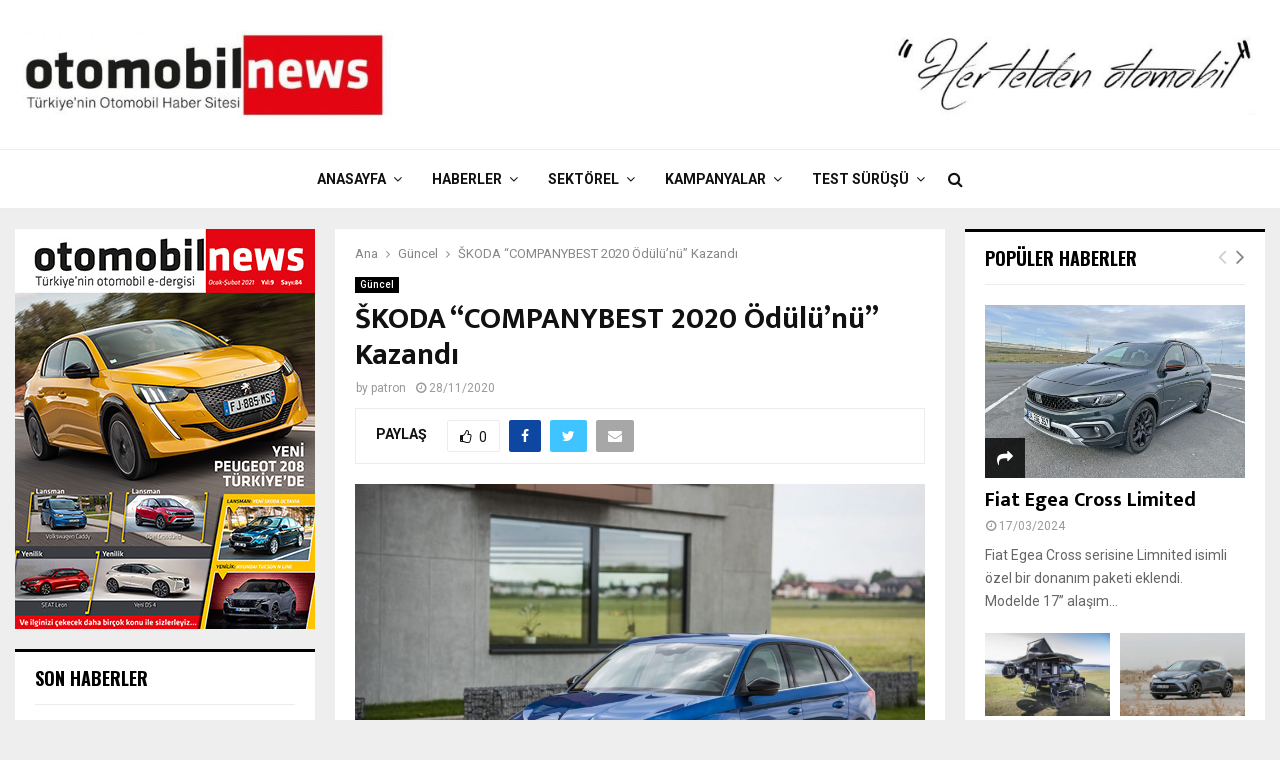

--- FILE ---
content_type: text/html
request_url: https://www.otomobilnews.com/skoda-companybest-2020-odulunu-kazandi/
body_size: 20128
content:
<!DOCTYPE html>
<html lang="tr">
<head>
<meta charset="UTF-8">
<meta name="viewport" content="width=device-width, initial-scale=1">
<link rel="profile" href="http://gmpg.org/xfn/11">
<title>ŠKODA “COMPANYBEST 2020 Ödülü’nü” Kazandı &#8211; Otomobil News</title>
<meta name='robots' content='max-image-preview:large' />
<style>img:is([sizes="auto" i], [sizes^="auto," i]) { contain-intrinsic-size: 3000px 1500px }</style>
<link rel='dns-prefetch' href='//fonts.googleapis.com' />
<link rel="alternate" type="application/rss+xml" title="Otomobil News &raquo; akışı" href="https://www.otomobilnews.com/feed/" />
<link rel="alternate" type="application/rss+xml" title="Otomobil News &raquo; yorum akışı" href="https://www.otomobilnews.com/comments/feed/" />
<script type="text/javascript">
/* <![CDATA[ */
window._wpemojiSettings = {"baseUrl":"https:\/\/s.w.org\/images\/core\/emoji\/16.0.1\/72x72\/","ext":".png","svgUrl":"https:\/\/s.w.org\/images\/core\/emoji\/16.0.1\/svg\/","svgExt":".svg","source":{"concatemoji":"https:\/\/www.otomobilnews.com\/wp-includes\/js\/wp-emoji-release.min.js?ver=6.8.3"}};
/*! This file is auto-generated */
!function(s,n){var o,i,e;function c(e){try{var t={supportTests:e,timestamp:(new Date).valueOf()};sessionStorage.setItem(o,JSON.stringify(t))}catch(e){}}function p(e,t,n){e.clearRect(0,0,e.canvas.width,e.canvas.height),e.fillText(t,0,0);var t=new Uint32Array(e.getImageData(0,0,e.canvas.width,e.canvas.height).data),a=(e.clearRect(0,0,e.canvas.width,e.canvas.height),e.fillText(n,0,0),new Uint32Array(e.getImageData(0,0,e.canvas.width,e.canvas.height).data));return t.every(function(e,t){return e===a[t]})}function u(e,t){e.clearRect(0,0,e.canvas.width,e.canvas.height),e.fillText(t,0,0);for(var n=e.getImageData(16,16,1,1),a=0;a<n.data.length;a++)if(0!==n.data[a])return!1;return!0}function f(e,t,n,a){switch(t){case"flag":return n(e,"\ud83c\udff3\ufe0f\u200d\u26a7\ufe0f","\ud83c\udff3\ufe0f\u200b\u26a7\ufe0f")?!1:!n(e,"\ud83c\udde8\ud83c\uddf6","\ud83c\udde8\u200b\ud83c\uddf6")&&!n(e,"\ud83c\udff4\udb40\udc67\udb40\udc62\udb40\udc65\udb40\udc6e\udb40\udc67\udb40\udc7f","\ud83c\udff4\u200b\udb40\udc67\u200b\udb40\udc62\u200b\udb40\udc65\u200b\udb40\udc6e\u200b\udb40\udc67\u200b\udb40\udc7f");case"emoji":return!a(e,"\ud83e\udedf")}return!1}function g(e,t,n,a){var r="undefined"!=typeof WorkerGlobalScope&&self instanceof WorkerGlobalScope?new OffscreenCanvas(300,150):s.createElement("canvas"),o=r.getContext("2d",{willReadFrequently:!0}),i=(o.textBaseline="top",o.font="600 32px Arial",{});return e.forEach(function(e){i[e]=t(o,e,n,a)}),i}function t(e){var t=s.createElement("script");t.src=e,t.defer=!0,s.head.appendChild(t)}"undefined"!=typeof Promise&&(o="wpEmojiSettingsSupports",i=["flag","emoji"],n.supports={everything:!0,everythingExceptFlag:!0},e=new Promise(function(e){s.addEventListener("DOMContentLoaded",e,{once:!0})}),new Promise(function(t){var n=function(){try{var e=JSON.parse(sessionStorage.getItem(o));if("object"==typeof e&&"number"==typeof e.timestamp&&(new Date).valueOf()<e.timestamp+604800&&"object"==typeof e.supportTests)return e.supportTests}catch(e){}return null}();if(!n){if("undefined"!=typeof Worker&&"undefined"!=typeof OffscreenCanvas&&"undefined"!=typeof URL&&URL.createObjectURL&&"undefined"!=typeof Blob)try{var e="postMessage("+g.toString()+"("+[JSON.stringify(i),f.toString(),p.toString(),u.toString()].join(",")+"));",a=new Blob([e],{type:"text/javascript"}),r=new Worker(URL.createObjectURL(a),{name:"wpTestEmojiSupports"});return void(r.onmessage=function(e){c(n=e.data),r.terminate(),t(n)})}catch(e){}c(n=g(i,f,p,u))}t(n)}).then(function(e){for(var t in e)n.supports[t]=e[t],n.supports.everything=n.supports.everything&&n.supports[t],"flag"!==t&&(n.supports.everythingExceptFlag=n.supports.everythingExceptFlag&&n.supports[t]);n.supports.everythingExceptFlag=n.supports.everythingExceptFlag&&!n.supports.flag,n.DOMReady=!1,n.readyCallback=function(){n.DOMReady=!0}}).then(function(){return e}).then(function(){var e;n.supports.everything||(n.readyCallback(),(e=n.source||{}).concatemoji?t(e.concatemoji):e.wpemoji&&e.twemoji&&(t(e.twemoji),t(e.wpemoji)))}))}((window,document),window._wpemojiSettings);
/* ]]> */
</script>
<style id='wp-emoji-styles-inline-css' type='text/css'>
img.wp-smiley, img.emoji {
display: inline !important;
border: none !important;
box-shadow: none !important;
height: 1em !important;
width: 1em !important;
margin: 0 0.07em !important;
vertical-align: -0.1em !important;
background: none !important;
padding: 0 !important;
}
</style>
<!-- <link rel='stylesheet' id='wp-block-library-css' href='https://www.otomobilnews.com/wp-includes/css/dist/block-library/style.min.css?ver=6.8.3' type='text/css' media='all' /> -->
<link rel="stylesheet" type="text/css" href="//www.otomobilnews.com/wp-content/cache/wpfc-minified/7aadp4ms/6bvui.css" media="all"/>
<style id='wp-block-library-theme-inline-css' type='text/css'>
.wp-block-audio :where(figcaption){color:#555;font-size:13px;text-align:center}.is-dark-theme .wp-block-audio :where(figcaption){color:#ffffffa6}.wp-block-audio{margin:0 0 1em}.wp-block-code{border:1px solid #ccc;border-radius:4px;font-family:Menlo,Consolas,monaco,monospace;padding:.8em 1em}.wp-block-embed :where(figcaption){color:#555;font-size:13px;text-align:center}.is-dark-theme .wp-block-embed :where(figcaption){color:#ffffffa6}.wp-block-embed{margin:0 0 1em}.blocks-gallery-caption{color:#555;font-size:13px;text-align:center}.is-dark-theme .blocks-gallery-caption{color:#ffffffa6}:root :where(.wp-block-image figcaption){color:#555;font-size:13px;text-align:center}.is-dark-theme :root :where(.wp-block-image figcaption){color:#ffffffa6}.wp-block-image{margin:0 0 1em}.wp-block-pullquote{border-bottom:4px solid;border-top:4px solid;color:currentColor;margin-bottom:1.75em}.wp-block-pullquote cite,.wp-block-pullquote footer,.wp-block-pullquote__citation{color:currentColor;font-size:.8125em;font-style:normal;text-transform:uppercase}.wp-block-quote{border-left:.25em solid;margin:0 0 1.75em;padding-left:1em}.wp-block-quote cite,.wp-block-quote footer{color:currentColor;font-size:.8125em;font-style:normal;position:relative}.wp-block-quote:where(.has-text-align-right){border-left:none;border-right:.25em solid;padding-left:0;padding-right:1em}.wp-block-quote:where(.has-text-align-center){border:none;padding-left:0}.wp-block-quote.is-large,.wp-block-quote.is-style-large,.wp-block-quote:where(.is-style-plain){border:none}.wp-block-search .wp-block-search__label{font-weight:700}.wp-block-search__button{border:1px solid #ccc;padding:.375em .625em}:where(.wp-block-group.has-background){padding:1.25em 2.375em}.wp-block-separator.has-css-opacity{opacity:.4}.wp-block-separator{border:none;border-bottom:2px solid;margin-left:auto;margin-right:auto}.wp-block-separator.has-alpha-channel-opacity{opacity:1}.wp-block-separator:not(.is-style-wide):not(.is-style-dots){width:100px}.wp-block-separator.has-background:not(.is-style-dots){border-bottom:none;height:1px}.wp-block-separator.has-background:not(.is-style-wide):not(.is-style-dots){height:2px}.wp-block-table{margin:0 0 1em}.wp-block-table td,.wp-block-table th{word-break:normal}.wp-block-table :where(figcaption){color:#555;font-size:13px;text-align:center}.is-dark-theme .wp-block-table :where(figcaption){color:#ffffffa6}.wp-block-video :where(figcaption){color:#555;font-size:13px;text-align:center}.is-dark-theme .wp-block-video :where(figcaption){color:#ffffffa6}.wp-block-video{margin:0 0 1em}:root :where(.wp-block-template-part.has-background){margin-bottom:0;margin-top:0;padding:1.25em 2.375em}
</style>
<style id='classic-theme-styles-inline-css' type='text/css'>
/*! This file is auto-generated */
.wp-block-button__link{color:#fff;background-color:#32373c;border-radius:9999px;box-shadow:none;text-decoration:none;padding:calc(.667em + 2px) calc(1.333em + 2px);font-size:1.125em}.wp-block-file__button{background:#32373c;color:#fff;text-decoration:none}
</style>
<style id='global-styles-inline-css' type='text/css'>
:root{--wp--preset--aspect-ratio--square: 1;--wp--preset--aspect-ratio--4-3: 4/3;--wp--preset--aspect-ratio--3-4: 3/4;--wp--preset--aspect-ratio--3-2: 3/2;--wp--preset--aspect-ratio--2-3: 2/3;--wp--preset--aspect-ratio--16-9: 16/9;--wp--preset--aspect-ratio--9-16: 9/16;--wp--preset--color--black: #000000;--wp--preset--color--cyan-bluish-gray: #abb8c3;--wp--preset--color--white: #ffffff;--wp--preset--color--pale-pink: #f78da7;--wp--preset--color--vivid-red: #cf2e2e;--wp--preset--color--luminous-vivid-orange: #ff6900;--wp--preset--color--luminous-vivid-amber: #fcb900;--wp--preset--color--light-green-cyan: #7bdcb5;--wp--preset--color--vivid-green-cyan: #00d084;--wp--preset--color--pale-cyan-blue: #8ed1fc;--wp--preset--color--vivid-cyan-blue: #0693e3;--wp--preset--color--vivid-purple: #9b51e0;--wp--preset--gradient--vivid-cyan-blue-to-vivid-purple: linear-gradient(135deg,rgba(6,147,227,1) 0%,rgb(155,81,224) 100%);--wp--preset--gradient--light-green-cyan-to-vivid-green-cyan: linear-gradient(135deg,rgb(122,220,180) 0%,rgb(0,208,130) 100%);--wp--preset--gradient--luminous-vivid-amber-to-luminous-vivid-orange: linear-gradient(135deg,rgba(252,185,0,1) 0%,rgba(255,105,0,1) 100%);--wp--preset--gradient--luminous-vivid-orange-to-vivid-red: linear-gradient(135deg,rgba(255,105,0,1) 0%,rgb(207,46,46) 100%);--wp--preset--gradient--very-light-gray-to-cyan-bluish-gray: linear-gradient(135deg,rgb(238,238,238) 0%,rgb(169,184,195) 100%);--wp--preset--gradient--cool-to-warm-spectrum: linear-gradient(135deg,rgb(74,234,220) 0%,rgb(151,120,209) 20%,rgb(207,42,186) 40%,rgb(238,44,130) 60%,rgb(251,105,98) 80%,rgb(254,248,76) 100%);--wp--preset--gradient--blush-light-purple: linear-gradient(135deg,rgb(255,206,236) 0%,rgb(152,150,240) 100%);--wp--preset--gradient--blush-bordeaux: linear-gradient(135deg,rgb(254,205,165) 0%,rgb(254,45,45) 50%,rgb(107,0,62) 100%);--wp--preset--gradient--luminous-dusk: linear-gradient(135deg,rgb(255,203,112) 0%,rgb(199,81,192) 50%,rgb(65,88,208) 100%);--wp--preset--gradient--pale-ocean: linear-gradient(135deg,rgb(255,245,203) 0%,rgb(182,227,212) 50%,rgb(51,167,181) 100%);--wp--preset--gradient--electric-grass: linear-gradient(135deg,rgb(202,248,128) 0%,rgb(113,206,126) 100%);--wp--preset--gradient--midnight: linear-gradient(135deg,rgb(2,3,129) 0%,rgb(40,116,252) 100%);--wp--preset--font-size--small: 14px;--wp--preset--font-size--medium: 20px;--wp--preset--font-size--large: 32px;--wp--preset--font-size--x-large: 42px;--wp--preset--font-size--normal: 16px;--wp--preset--font-size--huge: 42px;--wp--preset--spacing--20: 0.44rem;--wp--preset--spacing--30: 0.67rem;--wp--preset--spacing--40: 1rem;--wp--preset--spacing--50: 1.5rem;--wp--preset--spacing--60: 2.25rem;--wp--preset--spacing--70: 3.38rem;--wp--preset--spacing--80: 5.06rem;--wp--preset--shadow--natural: 6px 6px 9px rgba(0, 0, 0, 0.2);--wp--preset--shadow--deep: 12px 12px 50px rgba(0, 0, 0, 0.4);--wp--preset--shadow--sharp: 6px 6px 0px rgba(0, 0, 0, 0.2);--wp--preset--shadow--outlined: 6px 6px 0px -3px rgba(255, 255, 255, 1), 6px 6px rgba(0, 0, 0, 1);--wp--preset--shadow--crisp: 6px 6px 0px rgba(0, 0, 0, 1);}:where(.is-layout-flex){gap: 0.5em;}:where(.is-layout-grid){gap: 0.5em;}body .is-layout-flex{display: flex;}.is-layout-flex{flex-wrap: wrap;align-items: center;}.is-layout-flex > :is(*, div){margin: 0;}body .is-layout-grid{display: grid;}.is-layout-grid > :is(*, div){margin: 0;}:where(.wp-block-columns.is-layout-flex){gap: 2em;}:where(.wp-block-columns.is-layout-grid){gap: 2em;}:where(.wp-block-post-template.is-layout-flex){gap: 1.25em;}:where(.wp-block-post-template.is-layout-grid){gap: 1.25em;}.has-black-color{color: var(--wp--preset--color--black) !important;}.has-cyan-bluish-gray-color{color: var(--wp--preset--color--cyan-bluish-gray) !important;}.has-white-color{color: var(--wp--preset--color--white) !important;}.has-pale-pink-color{color: var(--wp--preset--color--pale-pink) !important;}.has-vivid-red-color{color: var(--wp--preset--color--vivid-red) !important;}.has-luminous-vivid-orange-color{color: var(--wp--preset--color--luminous-vivid-orange) !important;}.has-luminous-vivid-amber-color{color: var(--wp--preset--color--luminous-vivid-amber) !important;}.has-light-green-cyan-color{color: var(--wp--preset--color--light-green-cyan) !important;}.has-vivid-green-cyan-color{color: var(--wp--preset--color--vivid-green-cyan) !important;}.has-pale-cyan-blue-color{color: var(--wp--preset--color--pale-cyan-blue) !important;}.has-vivid-cyan-blue-color{color: var(--wp--preset--color--vivid-cyan-blue) !important;}.has-vivid-purple-color{color: var(--wp--preset--color--vivid-purple) !important;}.has-black-background-color{background-color: var(--wp--preset--color--black) !important;}.has-cyan-bluish-gray-background-color{background-color: var(--wp--preset--color--cyan-bluish-gray) !important;}.has-white-background-color{background-color: var(--wp--preset--color--white) !important;}.has-pale-pink-background-color{background-color: var(--wp--preset--color--pale-pink) !important;}.has-vivid-red-background-color{background-color: var(--wp--preset--color--vivid-red) !important;}.has-luminous-vivid-orange-background-color{background-color: var(--wp--preset--color--luminous-vivid-orange) !important;}.has-luminous-vivid-amber-background-color{background-color: var(--wp--preset--color--luminous-vivid-amber) !important;}.has-light-green-cyan-background-color{background-color: var(--wp--preset--color--light-green-cyan) !important;}.has-vivid-green-cyan-background-color{background-color: var(--wp--preset--color--vivid-green-cyan) !important;}.has-pale-cyan-blue-background-color{background-color: var(--wp--preset--color--pale-cyan-blue) !important;}.has-vivid-cyan-blue-background-color{background-color: var(--wp--preset--color--vivid-cyan-blue) !important;}.has-vivid-purple-background-color{background-color: var(--wp--preset--color--vivid-purple) !important;}.has-black-border-color{border-color: var(--wp--preset--color--black) !important;}.has-cyan-bluish-gray-border-color{border-color: var(--wp--preset--color--cyan-bluish-gray) !important;}.has-white-border-color{border-color: var(--wp--preset--color--white) !important;}.has-pale-pink-border-color{border-color: var(--wp--preset--color--pale-pink) !important;}.has-vivid-red-border-color{border-color: var(--wp--preset--color--vivid-red) !important;}.has-luminous-vivid-orange-border-color{border-color: var(--wp--preset--color--luminous-vivid-orange) !important;}.has-luminous-vivid-amber-border-color{border-color: var(--wp--preset--color--luminous-vivid-amber) !important;}.has-light-green-cyan-border-color{border-color: var(--wp--preset--color--light-green-cyan) !important;}.has-vivid-green-cyan-border-color{border-color: var(--wp--preset--color--vivid-green-cyan) !important;}.has-pale-cyan-blue-border-color{border-color: var(--wp--preset--color--pale-cyan-blue) !important;}.has-vivid-cyan-blue-border-color{border-color: var(--wp--preset--color--vivid-cyan-blue) !important;}.has-vivid-purple-border-color{border-color: var(--wp--preset--color--vivid-purple) !important;}.has-vivid-cyan-blue-to-vivid-purple-gradient-background{background: var(--wp--preset--gradient--vivid-cyan-blue-to-vivid-purple) !important;}.has-light-green-cyan-to-vivid-green-cyan-gradient-background{background: var(--wp--preset--gradient--light-green-cyan-to-vivid-green-cyan) !important;}.has-luminous-vivid-amber-to-luminous-vivid-orange-gradient-background{background: var(--wp--preset--gradient--luminous-vivid-amber-to-luminous-vivid-orange) !important;}.has-luminous-vivid-orange-to-vivid-red-gradient-background{background: var(--wp--preset--gradient--luminous-vivid-orange-to-vivid-red) !important;}.has-very-light-gray-to-cyan-bluish-gray-gradient-background{background: var(--wp--preset--gradient--very-light-gray-to-cyan-bluish-gray) !important;}.has-cool-to-warm-spectrum-gradient-background{background: var(--wp--preset--gradient--cool-to-warm-spectrum) !important;}.has-blush-light-purple-gradient-background{background: var(--wp--preset--gradient--blush-light-purple) !important;}.has-blush-bordeaux-gradient-background{background: var(--wp--preset--gradient--blush-bordeaux) !important;}.has-luminous-dusk-gradient-background{background: var(--wp--preset--gradient--luminous-dusk) !important;}.has-pale-ocean-gradient-background{background: var(--wp--preset--gradient--pale-ocean) !important;}.has-electric-grass-gradient-background{background: var(--wp--preset--gradient--electric-grass) !important;}.has-midnight-gradient-background{background: var(--wp--preset--gradient--midnight) !important;}.has-small-font-size{font-size: var(--wp--preset--font-size--small) !important;}.has-medium-font-size{font-size: var(--wp--preset--font-size--medium) !important;}.has-large-font-size{font-size: var(--wp--preset--font-size--large) !important;}.has-x-large-font-size{font-size: var(--wp--preset--font-size--x-large) !important;}
:where(.wp-block-post-template.is-layout-flex){gap: 1.25em;}:where(.wp-block-post-template.is-layout-grid){gap: 1.25em;}
:where(.wp-block-columns.is-layout-flex){gap: 2em;}:where(.wp-block-columns.is-layout-grid){gap: 2em;}
:root :where(.wp-block-pullquote){font-size: 1.5em;line-height: 1.6;}
</style>
<!-- <link rel='stylesheet' id='pencisc-css' href='https://www.otomobilnews.com/wp-content/plugins/penci-framework/assets/css/single-shortcode.css?ver=6.8.3' type='text/css' media='all' /> -->
<link rel="stylesheet" type="text/css" href="//www.otomobilnews.com/wp-content/cache/wpfc-minified/7ln5xs9r/6bvui.css" media="all"/>
<link rel='stylesheet' id='penci-oswald-css' href='//fonts.googleapis.com/css?family=Oswald%3A400&#038;ver=6.8.3' type='text/css' media='all' />
<!-- <link rel='stylesheet' id='penci-font-awesome-css' href='https://www.otomobilnews.com/wp-content/themes/pennews/css/font-awesome.min.css?ver=4.5.2' type='text/css' media='all' /> -->
<link rel="stylesheet" type="text/css" href="//www.otomobilnews.com/wp-content/cache/wpfc-minified/214ir5np/6bvui.css" media="all"/>
<link rel='stylesheet' id='penci-fonts-css' href='//fonts.googleapis.com/css?family=Roboto%3A300%2C300italic%2C400%2C400italic%2C500%2C500italic%2C700%2C700italic%2C800%2C800italic%7CMukta+Vaani%3A300%2C300italic%2C400%2C400italic%2C500%2C500italic%2C700%2C700italic%2C800%2C800italic%7COswald%3A300%2C300italic%2C400%2C400italic%2C500%2C500italic%2C700%2C700italic%2C800%2C800italic%7CTeko%3A300%2C300italic%2C400%2C400italic%2C500%2C500italic%2C700%2C700italic%2C800%2C800italic%3A300%2C300italic%2C400%2C400italic%2C500%2C500italic%2C700%2C700italic%2C800%2C800italic%26subset%3Dcyrillic%2Ccyrillic-ext%2Cgreek%2Cgreek-ext%2Clatin-ext' type='text/css' media='all' />
<!-- <link rel='stylesheet' id='penci-portfolio-css' href='https://www.otomobilnews.com/wp-content/themes/pennews/css/portfolio.css?ver=6.5.7' type='text/css' media='all' /> -->
<!-- <link rel='stylesheet' id='penci-recipe-css' href='https://www.otomobilnews.com/wp-content/themes/pennews/css/recipe.css?ver=6.5.7' type='text/css' media='all' /> -->
<!-- <link rel='stylesheet' id='penci-review-css' href='https://www.otomobilnews.com/wp-content/themes/pennews/css/review.css?ver=6.5.7' type='text/css' media='all' /> -->
<!-- <link rel='stylesheet' id='penci-style-css' href='https://www.otomobilnews.com/wp-content/themes/pennews/style.css?ver=6.5.7' type='text/css' media='all' /> -->
<link rel="stylesheet" type="text/css" href="//www.otomobilnews.com/wp-content/cache/wpfc-minified/f41p2rz2/6bvui.css" media="all"/>
<style id='penci-style-inline-css' type='text/css'>
.penci-block-vc.style-title-13:not(.footer-widget).style-title-center .penci-block-heading {border-right: 10px solid transparent; border-left: 10px solid transparent; }.site-branding h1, .site-branding h2 {margin: 0;}.penci-schema-markup { display: none !important; }.penci-entry-media .twitter-video { max-width: none !important; margin: 0 !important; }.penci-entry-media .fb-video { margin-bottom: 0; }.penci-entry-media .post-format-meta > iframe { vertical-align: top; }.penci-single-style-6 .penci-entry-media-top.penci-video-format-dailymotion:after, .penci-single-style-6 .penci-entry-media-top.penci-video-format-facebook:after, .penci-single-style-6 .penci-entry-media-top.penci-video-format-vimeo:after, .penci-single-style-6 .penci-entry-media-top.penci-video-format-twitter:after, .penci-single-style-7 .penci-entry-media-top.penci-video-format-dailymotion:after, .penci-single-style-7 .penci-entry-media-top.penci-video-format-facebook:after, .penci-single-style-7 .penci-entry-media-top.penci-video-format-vimeo:after, .penci-single-style-7 .penci-entry-media-top.penci-video-format-twitter:after { content: none; } .penci-single-style-5 .penci-entry-media.penci-video-format-dailymotion:after, .penci-single-style-5 .penci-entry-media.penci-video-format-facebook:after, .penci-single-style-5 .penci-entry-media.penci-video-format-vimeo:after, .penci-single-style-5 .penci-entry-media.penci-video-format-twitter:after { content: none; }@media screen and (max-width: 960px) { .penci-insta-thumb ul.thumbnails.penci_col_5 li, .penci-insta-thumb ul.thumbnails.penci_col_6 li { width: 33.33% !important; } .penci-insta-thumb ul.thumbnails.penci_col_7 li, .penci-insta-thumb ul.thumbnails.penci_col_8 li, .penci-insta-thumb ul.thumbnails.penci_col_9 li, .penci-insta-thumb ul.thumbnails.penci_col_10 li { width: 25% !important; } }.site-header.header--s12 .penci-menu-toggle-wapper,.site-header.header--s12 .header__social-search { flex: 1; }.site-header.header--s5 .site-branding {  padding-right: 0;margin-right: 40px; }.penci-block_37 .penci_post-meta { padding-top: 8px; }.penci-block_37 .penci-post-excerpt + .penci_post-meta { padding-top: 0; }.penci-hide-text-votes { display: none; }.penci-usewr-review {  border-top: 1px solid #ececec; }.penci-review-score {top: 5px; position: relative; }.penci-social-counter.penci-social-counter--style-3 .penci-social__empty a, .penci-social-counter.penci-social-counter--style-4 .penci-social__empty a, .penci-social-counter.penci-social-counter--style-5 .penci-social__empty a, .penci-social-counter.penci-social-counter--style-6 .penci-social__empty a { display: flex; justify-content: center; align-items: center; }.penci-block-error { padding: 0 20px 20px; }@media screen and (min-width: 1240px){ .penci_dis_padding_bw .penci-content-main.penci-col-4:nth-child(3n+2) { padding-right: 15px; padding-left: 15px; }}.bos_searchbox_widget_class.penci-vc-column-1 #flexi_searchbox #b_searchboxInc .b_submitButton_wrapper{ padding-top: 10px; padding-bottom: 10px; }.mfp-image-holder .mfp-close, .mfp-iframe-holder .mfp-close { background: transparent; border-color: transparent; }.site-content,.penci-page-style-1 .site-content, 
.page-template-full-width.penci-block-pagination .site-content,
.penci-page-style-2 .site-content, .penci-single-style-1 .site-content, 
.penci-single-style-2 .site-content,.penci-page-style-3 .site-content,
.penci-single-style-3 .site-content{ margin-top:20px; }.penci-post-related .item-related h4{ font-size:14px; }.penci-block-vc-pag  .penci-archive__list_posts .penci-post-item .entry-title{ font-size:20px; }.penci-portfolio-wrap{ margin-left: 0px; margin-right: 0px; }.penci-portfolio-wrap .portfolio-item{ padding-left: 0px; padding-right: 0px; margin-bottom:0px; }.penci-popup-login-register .penci-login-container{ background-image:url(http://www.otomobilnews.com/wp-content/uploads/2017/11/bg-login-1.jpg);background-position:center;background-color:#3f51b5; }.penci-popup-login-register h4{ color:#ffffff ; }.penci-popup-login-register .penci-login-container{ color:#f5f5f5 ; }.penci-login-container .penci-login input[type="text"], .penci-login-container .penci-login input[type=password], .penci-login-container .penci-login input[type="submit"], .penci-login-container .penci-login input[type="email"]{ color:#ffffff ; }.penci-popup-login-register .penci-login-container .penci-login input[type="text"]::-webkit-input-placeholder,.penci-popup-login-register .penci-login-container .penci-login input[type=password]::-webkit-input-placeholder,.penci-popup-login-register .penci-login-container .penci-login input[type="submit"]::-webkit-input-placeholder,.penci-popup-login-register .penci-login-container .penci-login input[type="email"]::-webkit-input-placeholder{ color:#ffffff !important; }.penci-popup-login-register .penci-login-container .penci-login input[type="text"]::-moz-placeholder,.penci-popup-login-register .penci-login-container .penci-login input[type=password]::-moz-placeholder,.penci-popup-login-register .penci-login-container .penci-login input[type="submit"]::-moz-placeholder,.penci-popup-login-register .penci-login-container .penci-login input[type="email"]::-moz-placeholder{ color:#ffffff !important; }.penci-popup-login-register .penci-login-container .penci-login input[type="text"]:-ms-input-placeholder,.penci-popup-login-register .penci-login-container .penci-login input[type=password]:-ms-input-placeholder,.penci-popup-login-register .penci-login-container .penci-login input[type="submit"]:-ms-input-placeholder,.penci-popup-login-register .penci-login-container .penci-login input[type="email"]:-ms-input-placeholder{ color:#ffffff !important; }.penci-popup-login-register .penci-login-container .penci-login input[type="text"]:-moz-placeholder,.penci-popup-login-register .penci-login-container .penci-login input[type=password]:-moz-placeholder,.penci-popup-login-register .penci-login-container .penci-login input[type="submit"]:-moz-placeholder,.penci-popup-login-register .penci-login-container .penci-login input[type="email"]:-moz-placeholder { color:#ffffff !important; }.penci-popup-login-register .penci-login-container .penci-login input[type="text"],
.penci-popup-login-register .penci-login-container .penci-login input[type=password],
.penci-popup-login-register .penci-login-container .penci-login input[type="submit"],
.penci-popup-login-register .penci-login-container .penci-login input[type="email"]{ border-color:#3a66b9 ; }.penci-popup-login-register .penci-login-container a{ color:#ffffff ; }.penci-popup-login-register .penci-login-container a:hover{ color:#ffffff ; }.penci-popup-login-register .penci-login-container .penci-login input[type="submit"]:hover{ background-color:#313131 ; }#main .widget .tagcloud a{ }#main .widget .tagcloud a:hover{}.site-footer{ background-color:#181818 ; }.footer__sidebars + .footer__bottom .footer__bottom_container:before{ background-color:#212121 ; }.footer__sidebars .woocommerce.widget_shopping_cart .total,.footer__sidebars .woocommerce.widget_product_search input[type="search"],.footer__sidebars .woocommerce ul.cart_list li,.footer__sidebars .woocommerce ul.product_list_widget li,.site-footer .penci-recent-rv,.site-footer .penci-block_6 .penci-post-item,.site-footer .penci-block_10 .penci-post-item,.site-footer .penci-block_11 .block11_first_item, .site-footer .penci-block_11 .penci-post-item,.site-footer .penci-block_15 .penci-post-item,.site-footer .widget select,.footer__sidebars .woocommerce-product-details__short-description th,.footer__sidebars .woocommerce-product-details__short-description td,.site-footer .widget.widget_recent_entries li, .site-footer .widget.widget_recent_comments li, .site-footer .widget.widget_meta li,.site-footer input[type="text"], .site-footer input[type="email"],.site-footer input[type="url"], .site-footer input[type="password"],.site-footer input[type="search"], .site-footer input[type="number"],.site-footer input[type="tel"], .site-footer input[type="range"],.site-footer input[type="date"], .site-footer input[type="month"],.site-footer input[type="week"],.site-footer input[type="time"],.site-footer input[type="datetime"],.site-footer input[type="datetime-local"],.site-footer .widget .tagcloud a,.site-footer input[type="color"], .site-footer textarea{ border-color:#212121 ; }.site-footer select,.site-footer .woocommerce .woocommerce-product-search input[type="search"]{ border-color:#212121 ; }.site-footer .penci-block-vc .penci-block-heading,.footer-instagram h4.footer-instagram-title{ border-color:#212121 ; }
</style>
<script type="text/javascript" src="https://www.otomobilnews.com/wp-includes/js/jquery/jquery.min.js?ver=3.7.1" id="jquery-core-js"></script>
<script type="text/javascript" src="https://www.otomobilnews.com/wp-includes/js/jquery/jquery-migrate.min.js?ver=3.4.1" id="jquery-migrate-js"></script>
<link rel="EditURI" type="application/rsd+xml" title="RSD" href="https://www.otomobilnews.com/xmlrpc.php?rsd" />
<meta name="generator" content="WordPress 6.8.3" />
<link rel="canonical" href="https://www.otomobilnews.com/skoda-companybest-2020-odulunu-kazandi/" />
<link rel='shortlink' href='https://www.otomobilnews.com/?p=7861' />
<link rel="alternate" title="oEmbed (JSON)" type="application/json+oembed" href="https://www.otomobilnews.com/wp-json/oembed/1.0/embed?url=https%3A%2F%2Fwww.otomobilnews.com%2Fskoda-companybest-2020-odulunu-kazandi%2F" />
<link rel="alternate" title="oEmbed (XML)" type="text/xml+oembed" href="https://www.otomobilnews.com/wp-json/oembed/1.0/embed?url=https%3A%2F%2Fwww.otomobilnews.com%2Fskoda-companybest-2020-odulunu-kazandi%2F&#038;format=xml" />
<script>
var portfolioDataJs = portfolioDataJs || [];
var penciBlocksArray=[];
var PENCILOCALCACHE = {};
(function () {
"use strict";
PENCILOCALCACHE = {
data: {},
remove: function ( ajaxFilterItem ) {
delete PENCILOCALCACHE.data[ajaxFilterItem];
},
exist: function ( ajaxFilterItem ) {
return PENCILOCALCACHE.data.hasOwnProperty( ajaxFilterItem ) && PENCILOCALCACHE.data[ajaxFilterItem] !== null;
},
get: function ( ajaxFilterItem ) {
return PENCILOCALCACHE.data[ajaxFilterItem];
},
set: function ( ajaxFilterItem, cachedData ) {
PENCILOCALCACHE.remove( ajaxFilterItem );
PENCILOCALCACHE.data[ajaxFilterItem] = cachedData;
}
};
}
)();function penciBlock() {
this.atts_json = '';
this.content = '';
}</script>
<style type="text/css">
</style>
<style type="text/css">
</style>
<script type="application/ld+json">{
"@context": "http:\/\/schema.org\/",
"@type": "organization",
"@id": "#organization",
"logo": {
"@type": "ImageObject",
"url": "https:\/\/www.otomobilnews.com\/wp-content\/uploads\/2017\/11\/cropped-otomobil-news.jpg"
},
"url": "https:\/\/www.otomobilnews.com\/",
"name": "Otomobil News",
"description": "Otomobil Haber Sitesi"
}</script><script type="application/ld+json">{
"@context": "http:\/\/schema.org\/",
"@type": "WebSite",
"name": "Otomobil News",
"alternateName": "Otomobil Haber Sitesi",
"url": "https:\/\/www.otomobilnews.com\/"
}</script><script type="application/ld+json">{
"@context": "http:\/\/schema.org\/",
"@type": "WPSideBar",
"name": "Sidebar Right",
"alternateName": "Add widgets here to display them on blog and single",
"url": "https:\/\/www.otomobilnews.com\/skoda-companybest-2020-odulunu-kazandi"
}</script><script type="application/ld+json">{
"@context": "http:\/\/schema.org\/",
"@type": "WPSideBar",
"name": "Sidebar Left",
"alternateName": "Add widgets here to display them on page",
"url": "https:\/\/www.otomobilnews.com\/skoda-companybest-2020-odulunu-kazandi"
}</script><script type="application/ld+json">{
"@context": "http:\/\/schema.org\/",
"@type": "WPSideBar",
"name": "Footer Column #1",
"alternateName": "Add widgets here to display them in the first column of the footer",
"url": "https:\/\/www.otomobilnews.com\/skoda-companybest-2020-odulunu-kazandi"
}</script><script type="application/ld+json">{
"@context": "http:\/\/schema.org\/",
"@type": "WPSideBar",
"name": "Footer Column #2",
"alternateName": "Add widgets here to display them in the second column of the footer",
"url": "https:\/\/www.otomobilnews.com\/skoda-companybest-2020-odulunu-kazandi"
}</script><script type="application/ld+json">{
"@context": "http:\/\/schema.org\/",
"@type": "WPSideBar",
"name": "Footer Column #3",
"alternateName": "Add widgets here to display them in the third column of the footer",
"url": "https:\/\/www.otomobilnews.com\/skoda-companybest-2020-odulunu-kazandi"
}</script><script type="application/ld+json">{
"@context": "http:\/\/schema.org\/",
"@type": "WPSideBar",
"name": "Footer Column #4",
"alternateName": "Add widgets here to display them in the fourth column of the footer",
"url": "https:\/\/www.otomobilnews.com\/skoda-companybest-2020-odulunu-kazandi"
}</script><script type="application/ld+json">{
"@context": "http:\/\/schema.org\/",
"@type": "BlogPosting",
"headline": "\u0160KODA \u201cCOMPANYBEST 2020 \u00d6d\u00fcl\u00fc\u2019n\u00fc\u201d Kazand\u0131",
"description": "\u0160KODA, Avrupa\u2019n\u0131n ba\u011f\u0131ms\u0131z otomobil j\u00fcri \u00fcyelerinden olu\u015fan AUTOBEST taraf\u0131ndan verilen \u2018COMPANYBEST 2020\u2019 \u00d6d\u00fcl\u00fc\u2019n\u00fc kazand\u0131. 32 \u00fclkeden olu\u015fan gazeteciler, \u0160KODA\u2019n\u0131n global pazardaki dikkat \u00e7ekici geli\u015fimini ve yenilik\u00e7i konseptleri \u00fcretime aktarmas\u0131ndan etkilenerek \u00c7ek markaya en iyi \u015firket \u00f6d\u00fcl\u00fcn\u00fc lay\u0131k g\u00f6rd\u00fc. \u00dcretim s\u00fcrecindeki dijitalle\u015fme projeleri ve MQB-MEB alt yap\u0131lar\u0131n\u0131n ayn\u0131 \u00fcretim hatt\u0131nda \u00fcretilmesi...",
"datePublished": "2020-11-28",
"datemodified": "2020-12-04",
"mainEntityOfPage": "https:\/\/www.otomobilnews.com\/skoda-companybest-2020-odulunu-kazandi\/",
"image": {
"@type": "ImageObject",
"url": "https:\/\/www.otomobilnews.com\/wp-content\/uploads\/2020\/12\/\u0160KODA-SCALA.jpg",
"width": 1920,
"height": 1281
},
"publisher": {
"@type": "Organization",
"name": "Otomobil News",
"logo": {
"@type": "ImageObject",
"url": "https:\/\/www.otomobilnews.com\/wp-content\/uploads\/2017\/11\/cropped-otomobil-news.jpg"
}
},
"author": {
"@type": "Person",
"@id": "#person-patron",
"name": "patron"
}
}</script><meta property="fb:app_id" content="348280475330978"><meta name="generator" content="Powered by WPBakery Page Builder - drag and drop page builder for WordPress."/>
<link rel="icon" href="https://www.otomobilnews.com/wp-content/uploads/2017/11/cropped-Başlıksız-16-32x32.jpg" sizes="32x32" />
<link rel="icon" href="https://www.otomobilnews.com/wp-content/uploads/2017/11/cropped-Başlıksız-16-192x192.jpg" sizes="192x192" />
<link rel="apple-touch-icon" href="https://www.otomobilnews.com/wp-content/uploads/2017/11/cropped-Başlıksız-16-180x180.jpg" />
<meta name="msapplication-TileImage" content="https://www.otomobilnews.com/wp-content/uploads/2017/11/cropped-Başlıksız-16-270x270.jpg" />
<noscript><style> .wpb_animate_when_almost_visible { opacity: 1; }</style></noscript>	<style>
a.custom-button.pencisc-button {
background: transparent;
color: #D3347B;
border: 2px solid #D3347B;
line-height: 36px;
padding: 0 20px;
font-size: 14px;
font-weight: bold;
}
a.custom-button.pencisc-button:hover {
background: #D3347B;
color: #fff;
border: 2px solid #D3347B;
}
a.custom-button.pencisc-button.pencisc-small {
line-height: 28px;
font-size: 12px;
}
a.custom-button.pencisc-button.pencisc-large {
line-height: 46px;
font-size: 18px;
}
</style>
</head>
<body class="wp-singular post-template-default single single-post postid-7861 single-format-standard wp-custom-logo wp-theme-pennews group-blog header-sticky penci_enable_ajaxsearch penci_sticky_content_sidebar two-sidebar penci-single-style-1 wpb-js-composer js-comp-ver-6.1 vc_responsive">
<div id="page" class="site">
<div class="site-header-wrapper"><div class="header__top header--s6">
<div class="penci-container-fluid">
<div class="site-branding">
<h2><a href="https://www.otomobilnews.com/" class="custom-logo-link" rel="home"><img width="2560" height="182" src="https://www.otomobilnews.com/wp-content/uploads/2017/11/cropped-otomobil-news.jpg" class="custom-logo" alt="Otomobil News" decoding="async" srcset="https://www.otomobilnews.com/wp-content/uploads/2017/11/cropped-otomobil-news.jpg 2560w, https://www.otomobilnews.com/wp-content/uploads/2017/11/cropped-otomobil-news-300x21.jpg 300w, https://www.otomobilnews.com/wp-content/uploads/2017/11/cropped-otomobil-news-1024x73.jpg 1024w, https://www.otomobilnews.com/wp-content/uploads/2017/11/cropped-otomobil-news-768x55.jpg 768w, https://www.otomobilnews.com/wp-content/uploads/2017/11/cropped-otomobil-news-1536x109.jpg 1536w, https://www.otomobilnews.com/wp-content/uploads/2017/11/cropped-otomobil-news-2048x146.jpg 2048w, https://www.otomobilnews.com/wp-content/uploads/2017/11/cropped-otomobil-news-1920x137.jpg 1920w, https://www.otomobilnews.com/wp-content/uploads/2017/11/cropped-otomobil-news-960x68.jpg 960w, https://www.otomobilnews.com/wp-content/uploads/2017/11/cropped-otomobil-news-585x42.jpg 585w" sizes="(max-width: 2560px) 100vw, 2560px" /></a></h2>
</div><!-- .site-branding -->
</div>
</div>
<header id="masthead" class="site-header site-header__main header--s6" data-height="80" itemscope="itemscope" itemtype="http://schema.org/WPHeader">
<div class="penci-container-fluid header-content__container">
<nav id="site-navigation" class="main-navigation penci_disable_padding_menu pencimn-slide_down" itemscope itemtype="http://schema.org/SiteNavigationElement">
<ul id="menu-main-menu" class="menu"><li id="menu-item-3528" class="menu-item menu-item-type-custom menu-item-object-custom menu-item-has-children menu-item-3528"><a href="/" itemprop="url">AnaSayfa</a>
<ul class="sub-menu">
<li id="menu-item-4409" class="menu-item menu-item-type-post_type menu-item-object-page menu-item-home menu-item-4409"><a href="https://www.otomobilnews.com/" itemprop="url">AnaSayfa</a></li>
</ul>
</li>
<li id="menu-item-3536" class="menu-item menu-item-type-taxonomy menu-item-object-category menu-item-has-children penci-mega-menu penci-megamenu-container menu-item-3536"><a href="https://www.otomobilnews.com/category/haberler/" itemprop="url">Haberler</a>
<ul class="sub-menu">
<li id="menu-item-0" class="menu-item-0"><div class="penci-megamenu">					<div class="penci-mega-child-categories col-mn-5 mega-row-1 penci-child_cat-style-1">
<a class="mega-cat-child  cat-active mega-cat-child-loaded" data-id="penci-mega-14" href="https://www.otomobilnews.com/category/yenilik-1/"><span>Yenilik</span></a>												<a class="mega-cat-child " data-id="penci-mega-15" href="https://www.otomobilnews.com/category/sektorel-1/"><span>Sektörel</span></a>								<a class="mega-cat-child " data-id="penci-mega-16" href="https://www.otomobilnews.com/category/test-surusu-1/"><span>Test Sürüşü</span></a>								<a class="mega-cat-child " data-id="penci-mega-8" href="https://www.otomobilnews.com/category/kampanyalar-1/"><span>Kampanyalar</span></a>						</div>
<div class="penci-content-megamenu penci-content-megamenu-style-1">
<div class="penci-mega-latest-posts col-mn-5 mega-row-1 penci-post-border-bottom">
<div class="penci-mega-row penci-mega-14 row-active" data-current="1" data-blockUid="penci_megamenu__62597" >
<div id="penci_megamenu__62597block_content" class="penci-block_content penci-mega-row_content">
<div class="penci-mega-post penci-mega-post-1 penci-imgtype-landscape"><div class="penci-mega-thumbnail"><a class="mega-cat-name" href="https://www.otomobilnews.com/category/yenilik-1/">Yenilik</a><a class="penci-image-holder  penci-lazy"  data-src="https://www.otomobilnews.com/wp-content/uploads/2025/12/Yeni-Ford-Kuga-Active-X_3-280x186.jpg" data-delay="" href="https://www.otomobilnews.com/yeni-ford-kuga-activex-sira-disi-performansi-ve-sik-tasarimiyla-musteriler-ile-bulusuyor/" title="Yeni Ford Kuga ActiveX, Sıra Dışı Performansı ve Şık Tasarımıyla Müşteriler ile Buluşuyor"></a></div><div class="penci-mega-meta "><h3 class="post-mega-title entry-title"> <a href="https://www.otomobilnews.com/yeni-ford-kuga-activex-sira-disi-performansi-ve-sik-tasarimiyla-musteriler-ile-bulusuyor/">Yeni Ford Kuga ActiveX, Sıra Dışı Performansı ve&#8230;</a></h3><p class="penci-mega-date"><i class="fa fa-clock-o"></i>15/12/2025</p></div></div><div class="penci-mega-post penci-mega-post-2 penci-imgtype-landscape"><div class="penci-mega-thumbnail"><a class="mega-cat-name" href="https://www.otomobilnews.com/category/yenilik-1/">Yenilik</a><a class="penci-image-holder  penci-lazy"  data-src="https://www.otomobilnews.com/wp-content/uploads/2025/12/Lexus-LFA-Concept-1-280x186.jpg" data-delay="" href="https://www.otomobilnews.com/lexus-efsanevi-lfanin-ruhunu-elektrikli-lfa-concept-ile-gelecege-tasiyor/" title="Lexus Efsanevi LFA&#8217;nın Ruhunu Elektrikli LFA Concept ile Geleceğe Taşıyor"></a></div><div class="penci-mega-meta "><h3 class="post-mega-title entry-title"> <a href="https://www.otomobilnews.com/lexus-efsanevi-lfanin-ruhunu-elektrikli-lfa-concept-ile-gelecege-tasiyor/">Lexus Efsanevi LFA&#8217;nın Ruhunu Elektrikli LFA Concept ile&#8230;</a></h3><p class="penci-mega-date"><i class="fa fa-clock-o"></i>06/12/2025</p></div></div><div class="penci-mega-post penci-mega-post-3 penci-imgtype-landscape"><div class="penci-mega-thumbnail"><a class="mega-cat-name" href="https://www.otomobilnews.com/category/yenilik-1/">Yenilik</a><a class="penci-image-holder  penci-lazy"  data-src="https://www.otomobilnews.com/wp-content/uploads/2025/12/Toyota-GR-GT3-Toyota-GR-GT-280x186.jpg" data-delay="" href="https://www.otomobilnews.com/toyota-iki-yeni-spor-otomobilinin-dunya-promiyerini-gerceklestirdi/" title="Toyota İki Yeni Spor Otomobilinin Dünya Prömiyerini Gerçekleştirdi "></a></div><div class="penci-mega-meta "><h3 class="post-mega-title entry-title"> <a href="https://www.otomobilnews.com/toyota-iki-yeni-spor-otomobilinin-dunya-promiyerini-gerceklestirdi/">Toyota İki Yeni Spor Otomobilinin Dünya Prömiyerini Gerçekleştirdi </a></h3><p class="penci-mega-date"><i class="fa fa-clock-o"></i>06/12/2025</p></div></div><div class="penci-mega-post penci-mega-post-4 penci-imgtype-landscape"><div class="penci-mega-thumbnail"><a class="mega-cat-name" href="https://www.otomobilnews.com/category/yenilik-1/">Yenilik</a><a class="penci-image-holder  penci-lazy"  data-src="https://www.otomobilnews.com/wp-content/uploads/2025/12/RollsRoyceBlackBadgeSpectre_5-280x186.jpg" data-delay="" href="https://www.otomobilnews.com/en-guclu-rolls-royceu-black-badge-spectre-tanitildi/" title="En Güçlü Rolls-Royce’u Black Badge Spectre Tanıtıldı"></a></div><div class="penci-mega-meta "><h3 class="post-mega-title entry-title"> <a href="https://www.otomobilnews.com/en-guclu-rolls-royceu-black-badge-spectre-tanitildi/">En Güçlü Rolls-Royce’u Black Badge Spectre Tanıtıldı</a></h3><p class="penci-mega-date"><i class="fa fa-clock-o"></i>03/12/2025</p></div></div><div class="penci-mega-post penci-mega-post-5 penci-imgtype-landscape"><div class="penci-mega-thumbnail"><a class="mega-cat-name" href="https://www.otomobilnews.com/category/yenilik-1/">Yenilik</a><a class="penci-image-holder  penci-lazy"  data-src="https://www.otomobilnews.com/wp-content/uploads/2025/12/YENI-PEUGEOT-308-2-280x186.jpg" data-delay="" href="https://www.otomobilnews.com/yeni-peugeot-308-2026nin-ikinci-yarisi-turkiyede/" title="Yeni Peugeot 308 2026&#8217;nın İkinci Yarısı Türkiye&#8217;de"></a></div><div class="penci-mega-meta "><h3 class="post-mega-title entry-title"> <a href="https://www.otomobilnews.com/yeni-peugeot-308-2026nin-ikinci-yarisi-turkiyede/">Yeni Peugeot 308 2026&#8217;nın İkinci Yarısı Türkiye&#8217;de</a></h3><p class="penci-mega-date"><i class="fa fa-clock-o"></i>02/12/2025</p></div></div><div class="penci-loader-effect penci-loading-animation-9"> <div class="penci-loading-circle"> <div class="penci-loading-circle1 penci-loading-circle-inner"></div> <div class="penci-loading-circle2 penci-loading-circle-inner"></div> <div class="penci-loading-circle3 penci-loading-circle-inner"></div> <div class="penci-loading-circle4 penci-loading-circle-inner"></div> <div class="penci-loading-circle5 penci-loading-circle-inner"></div> <div class="penci-loading-circle6 penci-loading-circle-inner"></div> <div class="penci-loading-circle7 penci-loading-circle-inner"></div> <div class="penci-loading-circle8 penci-loading-circle-inner"></div> <div class="penci-loading-circle9 penci-loading-circle-inner"></div> <div class="penci-loading-circle10 penci-loading-circle-inner"></div> <div class="penci-loading-circle11 penci-loading-circle-inner"></div> <div class="penci-loading-circle12 penci-loading-circle-inner"></div> </div> </div>					</div>
<script>if( typeof(penciBlock) === "undefined" ) {function penciBlock() {
this.atts_json = '';
this.content = '';
}}var penciBlocksArray = penciBlocksArray || [];var PENCILOCALCACHE = PENCILOCALCACHE || {};var penci_megamenu__62597 = new penciBlock();penci_megamenu__62597.blockID="penci_megamenu__62597";penci_megamenu__62597.atts_json = '{"showposts":5,"style_pag":"next_prev","post_types":"post","block_id":"penci_megamenu__62597","paged":1,"unique_id":"penci_megamenu__62597","shortcode_id":"megamenu","cat_id":14,"tax":"category","category_ids":"","taxonomy":""}';penciBlocksArray.push(penci_megamenu__62597);</script>
<span class="penci-slider-nav">
<a class="penci-mega-pag penci-slider-prev penci-pag-disabled" data-block_id="penci_megamenu__62597block_content" href="#"><i class="fa fa-angle-left"></i></a>
<a class="penci-mega-pag penci-slider-next " data-block_id="penci_megamenu__62597block_content" href="#"><i class="fa fa-angle-right"></i></a>
</span>
</div>
<div class="penci-mega-row penci-mega-15" data-current="1" data-blockUid="penci_megamenu__43962" >
<div id="penci_megamenu__43962block_content" class="penci-block_content penci-mega-row_content">
</div>
<script>if( typeof(penciBlock) === "undefined" ) {function penciBlock() {
this.atts_json = '';
this.content = '';
}}var penciBlocksArray = penciBlocksArray || [];var PENCILOCALCACHE = PENCILOCALCACHE || {};var penci_megamenu__43962 = new penciBlock();penci_megamenu__43962.blockID="penci_megamenu__43962";penci_megamenu__43962.atts_json = '{"showposts":5,"style_pag":"next_prev","post_types":"post","block_id":"penci_megamenu__43962","paged":1,"unique_id":"penci_megamenu__43962","shortcode_id":"megamenu","cat_id":15,"tax":"category","category_ids":"","taxonomy":""}';penciBlocksArray.push(penci_megamenu__43962);var penci_megamenu__43962dataFirstItems = {action: 'penci_ajax_mega_menu',datafilter: {"showposts":5,"style_pag":"next_prev","post_types":"post","block_id":"penci_megamenu__43962","paged":1,"unique_id":"penci_megamenu__43962","shortcode_id":"megamenu","cat_id":15,"tax":"category","category_ids":"","taxonomy":""},paged: '1',styleAction: 'next_prev',nonce: '773012ee05'};var penci_megamenu__43962responseData = {items: '<div class="penci-mega-post penci-mega-post-1 penci-imgtype-landscape"><div class="penci-mega-thumbnail"><a class="mega-cat-name" href="https://www.otomobilnews.com/category/sektorel-1/">Sektörel</a><a class="penci-image-holder  penci-lazy"  data-src="https://www.otomobilnews.com/wp-content/uploads/2025/12/1765271977_TMMT_GorevDegisimi_Sol_Erdo__an__ahin_Sa___MuratB__lb__l-280x186.jpeg" data-delay="" href="https://www.otomobilnews.com/toyota-otomotiv-sanayi-turkiyede-gorev-degisimi/" title="Toyota Otomotiv Sanayi Türkiye’de görev değişimi"></a></div><div class="penci-mega-meta "><h3 class="post-mega-title entry-title"> <a href="https://www.otomobilnews.com/toyota-otomotiv-sanayi-turkiyede-gorev-degisimi/">Toyota Otomotiv Sanayi Türkiye’de görev değişimi</a></h3><p class="penci-mega-date"><i class="fa fa-clock-o"></i>10/12/2025</p></div></div><div class="penci-mega-post penci-mega-post-2 penci-imgtype-landscape"><div class="penci-mega-thumbnail"><a class="mega-cat-name" href="https://www.otomobilnews.com/category/sektorel-1/">Sektörel</a><a class="penci-image-holder  penci-lazy"  data-src="https://www.otomobilnews.com/wp-content/uploads/2025/12/1764597022_dexpert_logo_slogan_noktal__-280x186.jpg" data-delay="" href="https://www.otomobilnews.com/d-expert-yeni-ortaklariyla-buyume-ve-yenilik-stratejisine-odaklanacak/" title="D Expert, Yeni Ortaklarıyla Büyüme ve Yenilik Stratejisine Odaklanacak"></a></div><div class="penci-mega-meta "><h3 class="post-mega-title entry-title"> <a href="https://www.otomobilnews.com/d-expert-yeni-ortaklariyla-buyume-ve-yenilik-stratejisine-odaklanacak/">D Expert, Yeni Ortaklarıyla Büyüme ve Yenilik Stratejisine...</a></h3><p class="penci-mega-date"><i class="fa fa-clock-o"></i>04/12/2025</p></div></div><div class="penci-mega-post penci-mega-post-3 penci-imgtype-landscape"><div class="penci-mega-thumbnail"><a class="mega-cat-name" href="https://www.otomobilnews.com/category/sektorel-1/">Sektörel</a><a class="penci-image-holder  penci-lazy"  data-src="https://www.otomobilnews.com/wp-content/uploads/2025/12/1764749218_TMMT_HizmetYiliOdulToreni_03_12_2025-280x186.jpg" data-delay="" href="https://www.otomobilnews.com/toyota-turkiye-388-calisanini-hizmet-yili-odulleriyle-onurlandirdi/" title="Toyota Türkiye, 388 çalışanını ‘Hizmet Yılı’ Ödülleriyle Onurlandırdı"></a></div><div class="penci-mega-meta "><h3 class="post-mega-title entry-title"> <a href="https://www.otomobilnews.com/toyota-turkiye-388-calisanini-hizmet-yili-odulleriyle-onurlandirdi/">Toyota Türkiye, 388 çalışanını ‘Hizmet Yılı’ Ödülleriyle Onurlandırdı</a></h3><p class="penci-mega-date"><i class="fa fa-clock-o"></i>04/12/2025</p></div></div><div class="penci-mega-post penci-mega-post-4 penci-imgtype-landscape"><div class="penci-mega-thumbnail"><a class="mega-cat-name" href="https://www.otomobilnews.com/category/sektorel-1/">Sektörel</a><a class="penci-image-holder  penci-lazy"  data-src="https://www.otomobilnews.com/wp-content/uploads/2025/10/Ugur-Sakarya-280x186.jpeg" data-delay="" href="https://www.otomobilnews.com/dogan-trend-grubunun-yeni-ceosu-ugur-sakarya-oldu/" title="Doğan Trend Grubu’nun Yeni CEO’su Uğur Sakarya Oldu"></a></div><div class="penci-mega-meta "><h3 class="post-mega-title entry-title"> <a href="https://www.otomobilnews.com/dogan-trend-grubunun-yeni-ceosu-ugur-sakarya-oldu/">Doğan Trend Grubu’nun Yeni CEO’su Uğur Sakarya Oldu</a></h3><p class="penci-mega-date"><i class="fa fa-clock-o"></i>02/10/2025</p></div></div><div class="penci-mega-post penci-mega-post-5 penci-imgtype-landscape"><div class="penci-mega-thumbnail"><a class="mega-cat-name" href="https://www.otomobilnews.com/category/sektorel-1/">Sektörel</a><a class="penci-image-holder  penci-lazy"  data-src="https://www.otomobilnews.com/wp-content/uploads/2025/09/MaisAS_Genel_Muduru_Bahaettin_Tatoglu-280x186.jpg" data-delay="" href="https://www.otomobilnews.com/mais-a-s-genel-muduru-bahaettin-tatoglu-oldu/" title="MAİS A.Ş. Genel Müdürü Bahaettin Tatoğlu Oldu"></a></div><div class="penci-mega-meta "><h3 class="post-mega-title entry-title"> <a href="https://www.otomobilnews.com/mais-a-s-genel-muduru-bahaettin-tatoglu-oldu/">MAİS A.Ş. Genel Müdürü Bahaettin Tatoğlu Oldu</a></h3><p class="penci-mega-date"><i class="fa fa-clock-o"></i>17/09/2025</p></div></div><div class="penci-loader-effect penci-loading-animation-9"> <div class="penci-loading-circle"> <div class="penci-loading-circle1 penci-loading-circle-inner"></div> <div class="penci-loading-circle2 penci-loading-circle-inner"></div> <div class="penci-loading-circle3 penci-loading-circle-inner"></div> <div class="penci-loading-circle4 penci-loading-circle-inner"></div> <div class="penci-loading-circle5 penci-loading-circle-inner"></div> <div class="penci-loading-circle6 penci-loading-circle-inner"></div> <div class="penci-loading-circle7 penci-loading-circle-inner"></div> <div class="penci-loading-circle8 penci-loading-circle-inner"></div> <div class="penci-loading-circle9 penci-loading-circle-inner"></div> <div class="penci-loading-circle10 penci-loading-circle-inner"></div> <div class="penci-loading-circle11 penci-loading-circle-inner"></div> <div class="penci-loading-circle12 penci-loading-circle-inner"></div> </div> </div>',hidePagNext: '',hidePagPrev: 1,};PENCILOCALCACHE.set( JSON.stringify( penci_megamenu__43962dataFirstItems ), penci_megamenu__43962responseData );</script>
<span class="penci-slider-nav">
<a class="penci-mega-pag penci-slider-prev penci-pag-disabled" data-block_id="penci_megamenu__43962block_content" href="#"><i class="fa fa-angle-left"></i></a>
<a class="penci-mega-pag penci-slider-next " data-block_id="penci_megamenu__43962block_content" href="#"><i class="fa fa-angle-right"></i></a>
</span>
</div>
<div class="penci-mega-row penci-mega-16" data-current="1" data-blockUid="penci_megamenu__31502" >
<div id="penci_megamenu__31502block_content" class="penci-block_content penci-mega-row_content">
</div>
<script>if( typeof(penciBlock) === "undefined" ) {function penciBlock() {
this.atts_json = '';
this.content = '';
}}var penciBlocksArray = penciBlocksArray || [];var PENCILOCALCACHE = PENCILOCALCACHE || {};var penci_megamenu__31502 = new penciBlock();penci_megamenu__31502.blockID="penci_megamenu__31502";penci_megamenu__31502.atts_json = '{"showposts":5,"style_pag":"next_prev","post_types":"post","block_id":"penci_megamenu__31502","paged":1,"unique_id":"penci_megamenu__31502","shortcode_id":"megamenu","cat_id":16,"tax":"category","category_ids":"","taxonomy":""}';penciBlocksArray.push(penci_megamenu__31502);var penci_megamenu__31502dataFirstItems = {action: 'penci_ajax_mega_menu',datafilter: {"showposts":5,"style_pag":"next_prev","post_types":"post","block_id":"penci_megamenu__31502","paged":1,"unique_id":"penci_megamenu__31502","shortcode_id":"megamenu","cat_id":16,"tax":"category","category_ids":"","taxonomy":""},paged: '1',styleAction: 'next_prev',nonce: '773012ee05'};var penci_megamenu__31502responseData = {items: '<div class="penci-mega-post penci-mega-post-1 penci-imgtype-landscape"><div class="penci-mega-thumbnail"><a class="mega-cat-name" href="https://www.otomobilnews.com/category/test-surusu-1/">Test Sürüşü</a><a class="penci-image-holder  penci-lazy"  data-src="https://www.otomobilnews.com/wp-content/uploads/2025/08/IMG_8557-kopya-280x186.jpg" data-delay="" href="https://www.otomobilnews.com/bmw-x3-20d-xdrive-hybrid-m-sport/" title="BMW X3 20d xDrive Mild-Hybrid M Sport"></a></div><div class="penci-mega-meta "><h3 class="post-mega-title entry-title"> <a href="https://www.otomobilnews.com/bmw-x3-20d-xdrive-hybrid-m-sport/">BMW X3 20d xDrive Mild-Hybrid M Sport</a></h3><p class="penci-mega-date"><i class="fa fa-clock-o"></i>24/08/2025</p></div></div><div class="penci-mega-post penci-mega-post-2 penci-imgtype-landscape"><div class="penci-mega-thumbnail"><a class="mega-cat-name" href="https://www.otomobilnews.com/category/test-surusu-1/">Test Sürüşü</a><a class="penci-image-holder  penci-lazy"  data-src="https://www.otomobilnews.com/wp-content/uploads/2025/08/IMG_8673-kopya-280x186.jpg" data-delay="" href="https://www.otomobilnews.com/hyundai-kona-1-6-t-gdi-prime-dct/" title="Hyundai Kona 1.6 T-GDi Prime DCT"></a></div><div class="penci-mega-meta "><h3 class="post-mega-title entry-title"> <a href="https://www.otomobilnews.com/hyundai-kona-1-6-t-gdi-prime-dct/">Hyundai Kona 1.6 T-GDi Prime DCT</a></h3><p class="penci-mega-date"><i class="fa fa-clock-o"></i>23/08/2025</p></div></div><div class="penci-mega-post penci-mega-post-3 penci-imgtype-landscape"><div class="penci-mega-thumbnail"><a class="mega-cat-name" href="https://www.otomobilnews.com/category/test-surusu-1/">Test Sürüşü</a><a class="penci-image-holder  penci-lazy"  data-src="https://www.otomobilnews.com/wp-content/uploads/2025/01/IMG_5532-280x186.jpg" data-delay="" href="https://www.otomobilnews.com/skoda-scala-monte-carlo-1-5-tsi-150-hp-dsg/" title="Skoda Scala Monte Carlo 1.5 TSI 150 HP DSG"></a></div><div class="penci-mega-meta "><h3 class="post-mega-title entry-title"> <a href="https://www.otomobilnews.com/skoda-scala-monte-carlo-1-5-tsi-150-hp-dsg/">Skoda Scala Monte Carlo 1.5 TSI 150 HP...</a></h3><p class="penci-mega-date"><i class="fa fa-clock-o"></i>22/01/2025</p></div></div><div class="penci-mega-post penci-mega-post-4 penci-imgtype-landscape"><div class="penci-mega-thumbnail"><a class="mega-cat-name" href="https://www.otomobilnews.com/category/test-surusu-1/">Test Sürüşü</a><a class="penci-image-holder  penci-lazy"  data-src="https://www.otomobilnews.com/wp-content/uploads/2024/03/aIMG_3122-280x186.jpg" data-delay="" href="https://www.otomobilnews.com/fiat-egea-cross-limited/" title="Fiat Egea Cross Limited"></a></div><div class="penci-mega-meta "><h3 class="post-mega-title entry-title"> <a href="https://www.otomobilnews.com/fiat-egea-cross-limited/">Fiat Egea Cross Limited</a></h3><p class="penci-mega-date"><i class="fa fa-clock-o"></i>17/03/2024</p></div></div><div class="penci-mega-post penci-mega-post-5 penci-imgtype-landscape"><div class="penci-mega-thumbnail"><a class="mega-cat-name" href="https://www.otomobilnews.com/category/test-surusu-1/">Test Sürüşü</a><a class="penci-image-holder  penci-lazy"  data-src="https://www.otomobilnews.com/wp-content/uploads/2024/03/aIMG_1700-280x186.jpg" data-delay="" href="https://www.otomobilnews.com/citroen-berlingo-1-5-bluehdi-eat8/" title="Citroen Berlingo 1.5 BlueHdi EAT8 "></a></div><div class="penci-mega-meta "><h3 class="post-mega-title entry-title"> <a href="https://www.otomobilnews.com/citroen-berlingo-1-5-bluehdi-eat8/">Citroen Berlingo 1.5 BlueHdi EAT8 </a></h3><p class="penci-mega-date"><i class="fa fa-clock-o"></i>17/03/2024</p></div></div><div class="penci-loader-effect penci-loading-animation-9"> <div class="penci-loading-circle"> <div class="penci-loading-circle1 penci-loading-circle-inner"></div> <div class="penci-loading-circle2 penci-loading-circle-inner"></div> <div class="penci-loading-circle3 penci-loading-circle-inner"></div> <div class="penci-loading-circle4 penci-loading-circle-inner"></div> <div class="penci-loading-circle5 penci-loading-circle-inner"></div> <div class="penci-loading-circle6 penci-loading-circle-inner"></div> <div class="penci-loading-circle7 penci-loading-circle-inner"></div> <div class="penci-loading-circle8 penci-loading-circle-inner"></div> <div class="penci-loading-circle9 penci-loading-circle-inner"></div> <div class="penci-loading-circle10 penci-loading-circle-inner"></div> <div class="penci-loading-circle11 penci-loading-circle-inner"></div> <div class="penci-loading-circle12 penci-loading-circle-inner"></div> </div> </div>',hidePagNext: '',hidePagPrev: 1,};PENCILOCALCACHE.set( JSON.stringify( penci_megamenu__31502dataFirstItems ), penci_megamenu__31502responseData );</script>
<span class="penci-slider-nav">
<a class="penci-mega-pag penci-slider-prev penci-pag-disabled" data-block_id="penci_megamenu__31502block_content" href="#"><i class="fa fa-angle-left"></i></a>
<a class="penci-mega-pag penci-slider-next " data-block_id="penci_megamenu__31502block_content" href="#"><i class="fa fa-angle-right"></i></a>
</span>
</div>
<div class="penci-mega-row penci-mega-8" data-current="1" data-blockUid="penci_megamenu__27251" >
<div id="penci_megamenu__27251block_content" class="penci-block_content penci-mega-row_content">
</div>
<script>if( typeof(penciBlock) === "undefined" ) {function penciBlock() {
this.atts_json = '';
this.content = '';
}}var penciBlocksArray = penciBlocksArray || [];var PENCILOCALCACHE = PENCILOCALCACHE || {};var penci_megamenu__27251 = new penciBlock();penci_megamenu__27251.blockID="penci_megamenu__27251";penci_megamenu__27251.atts_json = '{"showposts":5,"style_pag":"next_prev","post_types":"post","block_id":"penci_megamenu__27251","paged":1,"unique_id":"penci_megamenu__27251","shortcode_id":"megamenu","cat_id":8,"tax":"category","category_ids":"","taxonomy":""}';penciBlocksArray.push(penci_megamenu__27251);var penci_megamenu__27251dataFirstItems = {action: 'penci_ajax_mega_menu',datafilter: {"showposts":5,"style_pag":"next_prev","post_types":"post","block_id":"penci_megamenu__27251","paged":1,"unique_id":"penci_megamenu__27251","shortcode_id":"megamenu","cat_id":8,"tax":"category","category_ids":"","taxonomy":""},paged: '1',styleAction: 'next_prev',nonce: '773012ee05'};var penci_megamenu__27251responseData = {items: '<div class="penci-mega-post penci-mega-post-1 penci-imgtype-landscape"><div class="penci-mega-thumbnail"><a class="mega-cat-name" href="https://www.otomobilnews.com/category/kampanyalar-1/">Kampanyalar</a><a class="penci-image-holder  penci-lazy"  data-src="https://www.otomobilnews.com/wp-content/uploads/2025/12/1764920194_Kodiaq-280x186.jpg" data-delay="" href="https://www.otomobilnews.com/skodada-yilin-son-firsatlari/" title="Škoda’da Yılın Son Fırsatları"></a></div><div class="penci-mega-meta "><h3 class="post-mega-title entry-title"> <a href="https://www.otomobilnews.com/skodada-yilin-son-firsatlari/">Škoda’da Yılın Son Fırsatları</a></h3><p class="penci-mega-date"><i class="fa fa-clock-o"></i>06/12/2025</p></div></div><div class="penci-mega-post penci-mega-post-2 penci-imgtype-landscape"><div class="penci-mega-thumbnail"><a class="mega-cat-name" href="https://www.otomobilnews.com/category/kampanyalar-1/">Kampanyalar</a><a class="penci-image-holder  penci-lazy"  data-src="https://www.otomobilnews.com/wp-content/uploads/2025/10/1760103389_Hyundai_TUCSON-280x186.jpg" data-delay="" href="https://www.otomobilnews.com/hyundaiden-egitim-saglik-ve-hukuk-calisanlarina-ozel-kampanya/" title="Hyundai’den Eğitim, Sağlık ve Hukuk Çalışanlarına Özel Kampanya"></a></div><div class="penci-mega-meta "><h3 class="post-mega-title entry-title"> <a href="https://www.otomobilnews.com/hyundaiden-egitim-saglik-ve-hukuk-calisanlarina-ozel-kampanya/">Hyundai’den Eğitim, Sağlık ve Hukuk Çalışanlarına Özel Kampanya</a></h3><p class="penci-mega-date"><i class="fa fa-clock-o"></i>15/10/2025</p></div></div><div class="penci-mega-post penci-mega-post-3 penci-imgtype-landscape"><div class="penci-mega-thumbnail"><a class="mega-cat-name" href="https://www.otomobilnews.com/category/kampanyalar-1/">Kampanyalar</a><a class="penci-image-holder  penci-lazy"  data-src="https://www.otomobilnews.com/wp-content/uploads/2025/10/1759911436_886232a_F275_nissan_service_S19_XTRAIL-280x186.jpg" data-delay="" href="https://www.otomobilnews.com/nissan-sahiplerine-ekim-ayina-ozel-servis-kampanyalari/" title="Nissan Sahiplerine Ekim Ayına Özel Servis Kampanyaları"></a></div><div class="penci-mega-meta "><h3 class="post-mega-title entry-title"> <a href="https://www.otomobilnews.com/nissan-sahiplerine-ekim-ayina-ozel-servis-kampanyalari/">Nissan Sahiplerine Ekim Ayına Özel Servis Kampanyaları</a></h3><p class="penci-mega-date"><i class="fa fa-clock-o"></i>08/10/2025</p></div></div><div class="penci-mega-post penci-mega-post-4 penci-imgtype-landscape"><div class="penci-mega-thumbnail"><a class="mega-cat-name" href="https://www.otomobilnews.com/category/kampanyalar-1/">Kampanyalar</a><a class="penci-image-holder  penci-lazy"  data-src="https://www.otomobilnews.com/wp-content/uploads/2025/10/Tofas-Satis-Sonrasi-Hizmetler-1-280x186.jpg" data-delay="" href="https://www.otomobilnews.com/tofas-satis-sonrasi-hizmetlerden-asinan-mekanik-parcalarda-avantajli-degisim-firsatlari/" title="Tofaş Satış Sonrası Hizmetler’den Aşınan Mekanik Parçalarda Avantajlı Değişim Fırsatları"></a></div><div class="penci-mega-meta "><h3 class="post-mega-title entry-title"> <a href="https://www.otomobilnews.com/tofas-satis-sonrasi-hizmetlerden-asinan-mekanik-parcalarda-avantajli-degisim-firsatlari/">Tofaş Satış Sonrası Hizmetler’den Aşınan Mekanik Parçalarda Avantajlı...</a></h3><p class="penci-mega-date"><i class="fa fa-clock-o"></i>03/10/2025</p></div></div><div class="penci-mega-post penci-mega-post-5 penci-imgtype-landscape"><div class="penci-mega-thumbnail"><a class="mega-cat-name" href="https://www.otomobilnews.com/category/kampanyalar-1/">Kampanyalar</a><a class="penci-image-holder  penci-lazy"  data-src="https://www.otomobilnews.com/wp-content/uploads/2025/10/1759327077_Togg_T10X_Togg_T10F-280x186.jpg" data-delay="" href="https://www.otomobilnews.com/togg-t10x-ve-t10f-icin-700-bin-tlye-sifir-faiz/" title="Togg T10X ve T10F İçin 700 Bin TL’ye Sıfır Faiz"></a></div><div class="penci-mega-meta "><h3 class="post-mega-title entry-title"> <a href="https://www.otomobilnews.com/togg-t10x-ve-t10f-icin-700-bin-tlye-sifir-faiz/">Togg T10X ve T10F İçin 700 Bin TL’ye...</a></h3><p class="penci-mega-date"><i class="fa fa-clock-o"></i>03/10/2025</p></div></div><div class="penci-loader-effect penci-loading-animation-9"> <div class="penci-loading-circle"> <div class="penci-loading-circle1 penci-loading-circle-inner"></div> <div class="penci-loading-circle2 penci-loading-circle-inner"></div> <div class="penci-loading-circle3 penci-loading-circle-inner"></div> <div class="penci-loading-circle4 penci-loading-circle-inner"></div> <div class="penci-loading-circle5 penci-loading-circle-inner"></div> <div class="penci-loading-circle6 penci-loading-circle-inner"></div> <div class="penci-loading-circle7 penci-loading-circle-inner"></div> <div class="penci-loading-circle8 penci-loading-circle-inner"></div> <div class="penci-loading-circle9 penci-loading-circle-inner"></div> <div class="penci-loading-circle10 penci-loading-circle-inner"></div> <div class="penci-loading-circle11 penci-loading-circle-inner"></div> <div class="penci-loading-circle12 penci-loading-circle-inner"></div> </div> </div>',hidePagNext: '',hidePagPrev: 1,};PENCILOCALCACHE.set( JSON.stringify( penci_megamenu__27251dataFirstItems ), penci_megamenu__27251responseData );</script>
<span class="penci-slider-nav">
<a class="penci-mega-pag penci-slider-prev penci-pag-disabled" data-block_id="penci_megamenu__27251block_content" href="#"><i class="fa fa-angle-left"></i></a>
<a class="penci-mega-pag penci-slider-next " data-block_id="penci_megamenu__27251block_content" href="#"><i class="fa fa-angle-right"></i></a>
</span>
</div>
<div class="penci-loader-effect penci-loading-animation-9"> <div class="penci-loading-circle"> <div class="penci-loading-circle1 penci-loading-circle-inner"></div> <div class="penci-loading-circle2 penci-loading-circle-inner"></div> <div class="penci-loading-circle3 penci-loading-circle-inner"></div> <div class="penci-loading-circle4 penci-loading-circle-inner"></div> <div class="penci-loading-circle5 penci-loading-circle-inner"></div> <div class="penci-loading-circle6 penci-loading-circle-inner"></div> <div class="penci-loading-circle7 penci-loading-circle-inner"></div> <div class="penci-loading-circle8 penci-loading-circle-inner"></div> <div class="penci-loading-circle9 penci-loading-circle-inner"></div> <div class="penci-loading-circle10 penci-loading-circle-inner"></div> <div class="penci-loading-circle11 penci-loading-circle-inner"></div> <div class="penci-loading-circle12 penci-loading-circle-inner"></div> </div> </div>		</div>
</div>
</div></li>
</ul>
</li>
<li id="menu-item-3555" class="menu-item menu-item-type-taxonomy menu-item-object-category penci-mega-menu penci-megamenu-container menu-item-3555"><a href="https://www.otomobilnews.com/category/sektorel-1/" itemprop="url">Sektörel</a>
<ul class="sub-menu">
<li class="menu-item-0"><div class="penci-megamenu">			<div class="penci-content-megamenu penci-content-megamenu-style-1">
<div class="penci-mega-latest-posts col-mn-6 mega-row-1 ">
<div class="penci-mega-row penci-mega-15 row-active" data-current="1" data-blockUid="penci_megamenu__84398" >
<div id="penci_megamenu__84398block_content" class="penci-block_content penci-mega-row_content">
<div class="penci-mega-post penci-mega-post-1 penci-imgtype-landscape"><div class="penci-mega-thumbnail"><a class="mega-cat-name" href="https://www.otomobilnews.com/category/sektorel-1/">Sektörel</a><a class="penci-image-holder  penci-lazy"  data-src="https://www.otomobilnews.com/wp-content/uploads/2025/12/1765271977_TMMT_GorevDegisimi_Sol_Erdo__an__ahin_Sa___MuratB__lb__l-280x186.jpeg" data-delay="" href="https://www.otomobilnews.com/toyota-otomotiv-sanayi-turkiyede-gorev-degisimi/" title="Toyota Otomotiv Sanayi Türkiye’de görev değişimi"></a></div><div class="penci-mega-meta "><h3 class="post-mega-title entry-title"> <a href="https://www.otomobilnews.com/toyota-otomotiv-sanayi-turkiyede-gorev-degisimi/">Toyota Otomotiv Sanayi Türkiye’de görev değişimi</a></h3><p class="penci-mega-date"><i class="fa fa-clock-o"></i>10/12/2025</p></div></div><div class="penci-mega-post penci-mega-post-2 penci-imgtype-landscape"><div class="penci-mega-thumbnail"><a class="mega-cat-name" href="https://www.otomobilnews.com/category/sektorel-1/">Sektörel</a><a class="penci-image-holder  penci-lazy"  data-src="https://www.otomobilnews.com/wp-content/uploads/2025/12/1764597022_dexpert_logo_slogan_noktal__-280x186.jpg" data-delay="" href="https://www.otomobilnews.com/d-expert-yeni-ortaklariyla-buyume-ve-yenilik-stratejisine-odaklanacak/" title="D Expert, Yeni Ortaklarıyla Büyüme ve Yenilik Stratejisine Odaklanacak"></a></div><div class="penci-mega-meta "><h3 class="post-mega-title entry-title"> <a href="https://www.otomobilnews.com/d-expert-yeni-ortaklariyla-buyume-ve-yenilik-stratejisine-odaklanacak/">D Expert, Yeni Ortaklarıyla Büyüme ve Yenilik Stratejisine&#8230;</a></h3><p class="penci-mega-date"><i class="fa fa-clock-o"></i>04/12/2025</p></div></div><div class="penci-mega-post penci-mega-post-3 penci-imgtype-landscape"><div class="penci-mega-thumbnail"><a class="mega-cat-name" href="https://www.otomobilnews.com/category/sektorel-1/">Sektörel</a><a class="penci-image-holder  penci-lazy"  data-src="https://www.otomobilnews.com/wp-content/uploads/2025/12/1764749218_TMMT_HizmetYiliOdulToreni_03_12_2025-280x186.jpg" data-delay="" href="https://www.otomobilnews.com/toyota-turkiye-388-calisanini-hizmet-yili-odulleriyle-onurlandirdi/" title="Toyota Türkiye, 388 çalışanını ‘Hizmet Yılı’ Ödülleriyle Onurlandırdı"></a></div><div class="penci-mega-meta "><h3 class="post-mega-title entry-title"> <a href="https://www.otomobilnews.com/toyota-turkiye-388-calisanini-hizmet-yili-odulleriyle-onurlandirdi/">Toyota Türkiye, 388 çalışanını ‘Hizmet Yılı’ Ödülleriyle Onurlandırdı</a></h3><p class="penci-mega-date"><i class="fa fa-clock-o"></i>04/12/2025</p></div></div><div class="penci-mega-post penci-mega-post-4 penci-imgtype-landscape"><div class="penci-mega-thumbnail"><a class="mega-cat-name" href="https://www.otomobilnews.com/category/sektorel-1/">Sektörel</a><a class="penci-image-holder  penci-lazy"  data-src="https://www.otomobilnews.com/wp-content/uploads/2025/10/Ugur-Sakarya-280x186.jpeg" data-delay="" href="https://www.otomobilnews.com/dogan-trend-grubunun-yeni-ceosu-ugur-sakarya-oldu/" title="Doğan Trend Grubu’nun Yeni CEO’su Uğur Sakarya Oldu"></a></div><div class="penci-mega-meta "><h3 class="post-mega-title entry-title"> <a href="https://www.otomobilnews.com/dogan-trend-grubunun-yeni-ceosu-ugur-sakarya-oldu/">Doğan Trend Grubu’nun Yeni CEO’su Uğur Sakarya Oldu</a></h3><p class="penci-mega-date"><i class="fa fa-clock-o"></i>02/10/2025</p></div></div><div class="penci-mega-post penci-mega-post-5 penci-imgtype-landscape"><div class="penci-mega-thumbnail"><a class="mega-cat-name" href="https://www.otomobilnews.com/category/sektorel-1/">Sektörel</a><a class="penci-image-holder  penci-lazy"  data-src="https://www.otomobilnews.com/wp-content/uploads/2025/09/MaisAS_Genel_Muduru_Bahaettin_Tatoglu-280x186.jpg" data-delay="" href="https://www.otomobilnews.com/mais-a-s-genel-muduru-bahaettin-tatoglu-oldu/" title="MAİS A.Ş. Genel Müdürü Bahaettin Tatoğlu Oldu"></a></div><div class="penci-mega-meta "><h3 class="post-mega-title entry-title"> <a href="https://www.otomobilnews.com/mais-a-s-genel-muduru-bahaettin-tatoglu-oldu/">MAİS A.Ş. Genel Müdürü Bahaettin Tatoğlu Oldu</a></h3><p class="penci-mega-date"><i class="fa fa-clock-o"></i>17/09/2025</p></div></div><div class="penci-mega-post penci-mega-post-6 penci-imgtype-landscape"><div class="penci-mega-thumbnail"><a class="mega-cat-name" href="https://www.otomobilnews.com/category/sektorel-1/">Sektörel</a><a class="penci-image-holder  penci-lazy"  data-src="https://www.otomobilnews.com/wp-content/uploads/2025/08/Ozarslan-Tangun-280x186.jpg" data-delay="" href="https://www.otomobilnews.com/tokkderin-yeni-yonetim-kurulu-baskani-ozarslan-tangun-oldu/" title="TOKKDER’in Yeni Yönetim Kurulu Başkanı Özarslan Tangün Oldu"></a></div><div class="penci-mega-meta "><h3 class="post-mega-title entry-title"> <a href="https://www.otomobilnews.com/tokkderin-yeni-yonetim-kurulu-baskani-ozarslan-tangun-oldu/">TOKKDER’in Yeni Yönetim Kurulu Başkanı Özarslan Tangün Oldu</a></h3><p class="penci-mega-date"><i class="fa fa-clock-o"></i>24/08/2025</p></div></div><div class="penci-loader-effect penci-loading-animation-9"> <div class="penci-loading-circle"> <div class="penci-loading-circle1 penci-loading-circle-inner"></div> <div class="penci-loading-circle2 penci-loading-circle-inner"></div> <div class="penci-loading-circle3 penci-loading-circle-inner"></div> <div class="penci-loading-circle4 penci-loading-circle-inner"></div> <div class="penci-loading-circle5 penci-loading-circle-inner"></div> <div class="penci-loading-circle6 penci-loading-circle-inner"></div> <div class="penci-loading-circle7 penci-loading-circle-inner"></div> <div class="penci-loading-circle8 penci-loading-circle-inner"></div> <div class="penci-loading-circle9 penci-loading-circle-inner"></div> <div class="penci-loading-circle10 penci-loading-circle-inner"></div> <div class="penci-loading-circle11 penci-loading-circle-inner"></div> <div class="penci-loading-circle12 penci-loading-circle-inner"></div> </div> </div>					</div>
<script>if( typeof(penciBlock) === "undefined" ) {function penciBlock() {
this.atts_json = '';
this.content = '';
}}var penciBlocksArray = penciBlocksArray || [];var PENCILOCALCACHE = PENCILOCALCACHE || {};var penci_megamenu__84398 = new penciBlock();penci_megamenu__84398.blockID="penci_megamenu__84398";penci_megamenu__84398.atts_json = '{"showposts":6,"style_pag":"next_prev","post_types":"post","block_id":"penci_megamenu__84398","paged":1,"unique_id":"penci_megamenu__84398","shortcode_id":"megamenu","cat_id":15,"tax":"category","category_ids":"","taxonomy":""}';penciBlocksArray.push(penci_megamenu__84398);</script>
<span class="penci-slider-nav">
<a class="penci-mega-pag penci-slider-prev penci-pag-disabled" data-block_id="penci_megamenu__84398block_content" href="#"><i class="fa fa-angle-left"></i></a>
<a class="penci-mega-pag penci-slider-next " data-block_id="penci_megamenu__84398block_content" href="#"><i class="fa fa-angle-right"></i></a>
</span>
</div>
<div class="penci-loader-effect penci-loading-animation-9"> <div class="penci-loading-circle"> <div class="penci-loading-circle1 penci-loading-circle-inner"></div> <div class="penci-loading-circle2 penci-loading-circle-inner"></div> <div class="penci-loading-circle3 penci-loading-circle-inner"></div> <div class="penci-loading-circle4 penci-loading-circle-inner"></div> <div class="penci-loading-circle5 penci-loading-circle-inner"></div> <div class="penci-loading-circle6 penci-loading-circle-inner"></div> <div class="penci-loading-circle7 penci-loading-circle-inner"></div> <div class="penci-loading-circle8 penci-loading-circle-inner"></div> <div class="penci-loading-circle9 penci-loading-circle-inner"></div> <div class="penci-loading-circle10 penci-loading-circle-inner"></div> <div class="penci-loading-circle11 penci-loading-circle-inner"></div> <div class="penci-loading-circle12 penci-loading-circle-inner"></div> </div> </div>		</div>
</div>
</div></li>
</ul>
</li>
<li id="menu-item-4404" class="menu-item menu-item-type-taxonomy menu-item-object-category penci-mega-menu penci-megamenu-container menu-item-4404"><a href="https://www.otomobilnews.com/category/kampanyalar-1/" itemprop="url">Kampanyalar</a>
<ul class="sub-menu">
<li class="menu-item-0"><div class="penci-megamenu">			<div class="penci-content-megamenu penci-content-megamenu-style-1">
<div class="penci-mega-latest-posts col-mn-6 mega-row-1 ">
<div class="penci-mega-row penci-mega-8 row-active" data-current="1" data-blockUid="penci_megamenu__33890" >
<div id="penci_megamenu__33890block_content" class="penci-block_content penci-mega-row_content">
<div class="penci-mega-post penci-mega-post-1 penci-imgtype-landscape"><div class="penci-mega-thumbnail"><a class="mega-cat-name" href="https://www.otomobilnews.com/category/kampanyalar-1/">Kampanyalar</a><a class="penci-image-holder  penci-lazy"  data-src="https://www.otomobilnews.com/wp-content/uploads/2025/12/1764920194_Kodiaq-280x186.jpg" data-delay="" href="https://www.otomobilnews.com/skodada-yilin-son-firsatlari/" title="Škoda’da Yılın Son Fırsatları"></a></div><div class="penci-mega-meta "><h3 class="post-mega-title entry-title"> <a href="https://www.otomobilnews.com/skodada-yilin-son-firsatlari/">Škoda’da Yılın Son Fırsatları</a></h3><p class="penci-mega-date"><i class="fa fa-clock-o"></i>06/12/2025</p></div></div><div class="penci-mega-post penci-mega-post-2 penci-imgtype-landscape"><div class="penci-mega-thumbnail"><a class="mega-cat-name" href="https://www.otomobilnews.com/category/kampanyalar-1/">Kampanyalar</a><a class="penci-image-holder  penci-lazy"  data-src="https://www.otomobilnews.com/wp-content/uploads/2025/10/1760103389_Hyundai_TUCSON-280x186.jpg" data-delay="" href="https://www.otomobilnews.com/hyundaiden-egitim-saglik-ve-hukuk-calisanlarina-ozel-kampanya/" title="Hyundai’den Eğitim, Sağlık ve Hukuk Çalışanlarına Özel Kampanya"></a></div><div class="penci-mega-meta "><h3 class="post-mega-title entry-title"> <a href="https://www.otomobilnews.com/hyundaiden-egitim-saglik-ve-hukuk-calisanlarina-ozel-kampanya/">Hyundai’den Eğitim, Sağlık ve Hukuk Çalışanlarına Özel Kampanya</a></h3><p class="penci-mega-date"><i class="fa fa-clock-o"></i>15/10/2025</p></div></div><div class="penci-mega-post penci-mega-post-3 penci-imgtype-landscape"><div class="penci-mega-thumbnail"><a class="mega-cat-name" href="https://www.otomobilnews.com/category/kampanyalar-1/">Kampanyalar</a><a class="penci-image-holder  penci-lazy"  data-src="https://www.otomobilnews.com/wp-content/uploads/2025/10/1759911436_886232a_F275_nissan_service_S19_XTRAIL-280x186.jpg" data-delay="" href="https://www.otomobilnews.com/nissan-sahiplerine-ekim-ayina-ozel-servis-kampanyalari/" title="Nissan Sahiplerine Ekim Ayına Özel Servis Kampanyaları"></a></div><div class="penci-mega-meta "><h3 class="post-mega-title entry-title"> <a href="https://www.otomobilnews.com/nissan-sahiplerine-ekim-ayina-ozel-servis-kampanyalari/">Nissan Sahiplerine Ekim Ayına Özel Servis Kampanyaları</a></h3><p class="penci-mega-date"><i class="fa fa-clock-o"></i>08/10/2025</p></div></div><div class="penci-mega-post penci-mega-post-4 penci-imgtype-landscape"><div class="penci-mega-thumbnail"><a class="mega-cat-name" href="https://www.otomobilnews.com/category/kampanyalar-1/">Kampanyalar</a><a class="penci-image-holder  penci-lazy"  data-src="https://www.otomobilnews.com/wp-content/uploads/2025/10/Tofas-Satis-Sonrasi-Hizmetler-1-280x186.jpg" data-delay="" href="https://www.otomobilnews.com/tofas-satis-sonrasi-hizmetlerden-asinan-mekanik-parcalarda-avantajli-degisim-firsatlari/" title="Tofaş Satış Sonrası Hizmetler’den Aşınan Mekanik Parçalarda Avantajlı Değişim Fırsatları"></a></div><div class="penci-mega-meta "><h3 class="post-mega-title entry-title"> <a href="https://www.otomobilnews.com/tofas-satis-sonrasi-hizmetlerden-asinan-mekanik-parcalarda-avantajli-degisim-firsatlari/">Tofaş Satış Sonrası Hizmetler’den Aşınan Mekanik Parçalarda Avantajlı&#8230;</a></h3><p class="penci-mega-date"><i class="fa fa-clock-o"></i>03/10/2025</p></div></div><div class="penci-mega-post penci-mega-post-5 penci-imgtype-landscape"><div class="penci-mega-thumbnail"><a class="mega-cat-name" href="https://www.otomobilnews.com/category/kampanyalar-1/">Kampanyalar</a><a class="penci-image-holder  penci-lazy"  data-src="https://www.otomobilnews.com/wp-content/uploads/2025/10/1759327077_Togg_T10X_Togg_T10F-280x186.jpg" data-delay="" href="https://www.otomobilnews.com/togg-t10x-ve-t10f-icin-700-bin-tlye-sifir-faiz/" title="Togg T10X ve T10F İçin 700 Bin TL’ye Sıfır Faiz"></a></div><div class="penci-mega-meta "><h3 class="post-mega-title entry-title"> <a href="https://www.otomobilnews.com/togg-t10x-ve-t10f-icin-700-bin-tlye-sifir-faiz/">Togg T10X ve T10F İçin 700 Bin TL’ye&#8230;</a></h3><p class="penci-mega-date"><i class="fa fa-clock-o"></i>03/10/2025</p></div></div><div class="penci-mega-post penci-mega-post-6 penci-imgtype-landscape"><div class="penci-mega-thumbnail"><a class="mega-cat-name" href="https://www.otomobilnews.com/category/kampanyalar-1/">Kampanyalar</a><a class="penci-image-holder  penci-lazy"  data-src="https://www.otomobilnews.com/wp-content/uploads/2025/09/1756801450_Amarok__3_-280x186.jpg" data-delay="" href="https://www.otomobilnews.com/volkswagen-amaroktan-eylul-ayinda-cok-ozel-fiyat-ve-kredili-alim-avantajlari/" title="Volkswagen Amarok’tan Eylül Ayında Çok Özel Fiyat ve Kredili Alım Avantajları"></a></div><div class="penci-mega-meta "><h3 class="post-mega-title entry-title"> <a href="https://www.otomobilnews.com/volkswagen-amaroktan-eylul-ayinda-cok-ozel-fiyat-ve-kredili-alim-avantajlari/">Volkswagen Amarok’tan Eylül Ayında Çok Özel Fiyat ve Kredili&#8230;</a></h3><p class="penci-mega-date"><i class="fa fa-clock-o"></i>02/09/2025</p></div></div><div class="penci-loader-effect penci-loading-animation-9"> <div class="penci-loading-circle"> <div class="penci-loading-circle1 penci-loading-circle-inner"></div> <div class="penci-loading-circle2 penci-loading-circle-inner"></div> <div class="penci-loading-circle3 penci-loading-circle-inner"></div> <div class="penci-loading-circle4 penci-loading-circle-inner"></div> <div class="penci-loading-circle5 penci-loading-circle-inner"></div> <div class="penci-loading-circle6 penci-loading-circle-inner"></div> <div class="penci-loading-circle7 penci-loading-circle-inner"></div> <div class="penci-loading-circle8 penci-loading-circle-inner"></div> <div class="penci-loading-circle9 penci-loading-circle-inner"></div> <div class="penci-loading-circle10 penci-loading-circle-inner"></div> <div class="penci-loading-circle11 penci-loading-circle-inner"></div> <div class="penci-loading-circle12 penci-loading-circle-inner"></div> </div> </div>					</div>
<script>if( typeof(penciBlock) === "undefined" ) {function penciBlock() {
this.atts_json = '';
this.content = '';
}}var penciBlocksArray = penciBlocksArray || [];var PENCILOCALCACHE = PENCILOCALCACHE || {};var penci_megamenu__33890 = new penciBlock();penci_megamenu__33890.blockID="penci_megamenu__33890";penci_megamenu__33890.atts_json = '{"showposts":6,"style_pag":"next_prev","post_types":"post","block_id":"penci_megamenu__33890","paged":1,"unique_id":"penci_megamenu__33890","shortcode_id":"megamenu","cat_id":8,"tax":"category","category_ids":"","taxonomy":""}';penciBlocksArray.push(penci_megamenu__33890);</script>
<span class="penci-slider-nav">
<a class="penci-mega-pag penci-slider-prev penci-pag-disabled" data-block_id="penci_megamenu__33890block_content" href="#"><i class="fa fa-angle-left"></i></a>
<a class="penci-mega-pag penci-slider-next " data-block_id="penci_megamenu__33890block_content" href="#"><i class="fa fa-angle-right"></i></a>
</span>
</div>
<div class="penci-loader-effect penci-loading-animation-9"> <div class="penci-loading-circle"> <div class="penci-loading-circle1 penci-loading-circle-inner"></div> <div class="penci-loading-circle2 penci-loading-circle-inner"></div> <div class="penci-loading-circle3 penci-loading-circle-inner"></div> <div class="penci-loading-circle4 penci-loading-circle-inner"></div> <div class="penci-loading-circle5 penci-loading-circle-inner"></div> <div class="penci-loading-circle6 penci-loading-circle-inner"></div> <div class="penci-loading-circle7 penci-loading-circle-inner"></div> <div class="penci-loading-circle8 penci-loading-circle-inner"></div> <div class="penci-loading-circle9 penci-loading-circle-inner"></div> <div class="penci-loading-circle10 penci-loading-circle-inner"></div> <div class="penci-loading-circle11 penci-loading-circle-inner"></div> <div class="penci-loading-circle12 penci-loading-circle-inner"></div> </div> </div>		</div>
</div>
</div></li>
</ul>
</li>
<li id="menu-item-4413" class="menu-item menu-item-type-taxonomy menu-item-object-category penci-mega-menu penci-megamenu-container menu-item-4413"><a href="https://www.otomobilnews.com/category/test-surusu-1/" itemprop="url">Test Sürüşü</a>
<ul class="sub-menu">
<li class="menu-item-0"><div class="penci-megamenu">			<div class="penci-content-megamenu penci-content-megamenu-style-1">
<div class="penci-mega-latest-posts col-mn-6 mega-row-1 ">
<div class="penci-mega-row penci-mega-16 row-active" data-current="1" data-blockUid="penci_megamenu__60700" >
<div id="penci_megamenu__60700block_content" class="penci-block_content penci-mega-row_content">
<div class="penci-mega-post penci-mega-post-1 penci-imgtype-landscape"><div class="penci-mega-thumbnail"><a class="mega-cat-name" href="https://www.otomobilnews.com/category/test-surusu-1/">Test Sürüşü</a><a class="penci-image-holder  penci-lazy"  data-src="https://www.otomobilnews.com/wp-content/uploads/2025/08/IMG_8557-kopya-280x186.jpg" data-delay="" href="https://www.otomobilnews.com/bmw-x3-20d-xdrive-hybrid-m-sport/" title="BMW X3 20d xDrive Mild-Hybrid M Sport"></a></div><div class="penci-mega-meta "><h3 class="post-mega-title entry-title"> <a href="https://www.otomobilnews.com/bmw-x3-20d-xdrive-hybrid-m-sport/">BMW X3 20d xDrive Mild-Hybrid M Sport</a></h3><p class="penci-mega-date"><i class="fa fa-clock-o"></i>24/08/2025</p></div></div><div class="penci-mega-post penci-mega-post-2 penci-imgtype-landscape"><div class="penci-mega-thumbnail"><a class="mega-cat-name" href="https://www.otomobilnews.com/category/test-surusu-1/">Test Sürüşü</a><a class="penci-image-holder  penci-lazy"  data-src="https://www.otomobilnews.com/wp-content/uploads/2025/08/IMG_8673-kopya-280x186.jpg" data-delay="" href="https://www.otomobilnews.com/hyundai-kona-1-6-t-gdi-prime-dct/" title="Hyundai Kona 1.6 T-GDi Prime DCT"></a></div><div class="penci-mega-meta "><h3 class="post-mega-title entry-title"> <a href="https://www.otomobilnews.com/hyundai-kona-1-6-t-gdi-prime-dct/">Hyundai Kona 1.6 T-GDi Prime DCT</a></h3><p class="penci-mega-date"><i class="fa fa-clock-o"></i>23/08/2025</p></div></div><div class="penci-mega-post penci-mega-post-3 penci-imgtype-landscape"><div class="penci-mega-thumbnail"><a class="mega-cat-name" href="https://www.otomobilnews.com/category/test-surusu-1/">Test Sürüşü</a><a class="penci-image-holder  penci-lazy"  data-src="https://www.otomobilnews.com/wp-content/uploads/2025/01/IMG_5532-280x186.jpg" data-delay="" href="https://www.otomobilnews.com/skoda-scala-monte-carlo-1-5-tsi-150-hp-dsg/" title="Skoda Scala Monte Carlo 1.5 TSI 150 HP DSG"></a></div><div class="penci-mega-meta "><h3 class="post-mega-title entry-title"> <a href="https://www.otomobilnews.com/skoda-scala-monte-carlo-1-5-tsi-150-hp-dsg/">Skoda Scala Monte Carlo 1.5 TSI 150 HP&#8230;</a></h3><p class="penci-mega-date"><i class="fa fa-clock-o"></i>22/01/2025</p></div></div><div class="penci-mega-post penci-mega-post-4 penci-imgtype-landscape"><div class="penci-mega-thumbnail"><a class="mega-cat-name" href="https://www.otomobilnews.com/category/test-surusu-1/">Test Sürüşü</a><a class="penci-image-holder  penci-lazy"  data-src="https://www.otomobilnews.com/wp-content/uploads/2024/03/aIMG_3122-280x186.jpg" data-delay="" href="https://www.otomobilnews.com/fiat-egea-cross-limited/" title="Fiat Egea Cross Limited"></a></div><div class="penci-mega-meta "><h3 class="post-mega-title entry-title"> <a href="https://www.otomobilnews.com/fiat-egea-cross-limited/">Fiat Egea Cross Limited</a></h3><p class="penci-mega-date"><i class="fa fa-clock-o"></i>17/03/2024</p></div></div><div class="penci-mega-post penci-mega-post-5 penci-imgtype-landscape"><div class="penci-mega-thumbnail"><a class="mega-cat-name" href="https://www.otomobilnews.com/category/test-surusu-1/">Test Sürüşü</a><a class="penci-image-holder  penci-lazy"  data-src="https://www.otomobilnews.com/wp-content/uploads/2024/03/aIMG_1700-280x186.jpg" data-delay="" href="https://www.otomobilnews.com/citroen-berlingo-1-5-bluehdi-eat8/" title="Citroen Berlingo 1.5 BlueHdi EAT8 "></a></div><div class="penci-mega-meta "><h3 class="post-mega-title entry-title"> <a href="https://www.otomobilnews.com/citroen-berlingo-1-5-bluehdi-eat8/">Citroen Berlingo 1.5 BlueHdi EAT8 </a></h3><p class="penci-mega-date"><i class="fa fa-clock-o"></i>17/03/2024</p></div></div><div class="penci-mega-post penci-mega-post-6 penci-imgtype-landscape"><div class="penci-mega-thumbnail"><a class="mega-cat-name" href="https://www.otomobilnews.com/category/test-surusu-1/">Test Sürüşü</a><a class="penci-image-holder  penci-lazy"  data-src="https://www.otomobilnews.com/wp-content/uploads/2024/03/daIMG_3219-280x186.jpg" data-delay="" href="https://www.otomobilnews.com/jeep-avenger/" title="Jeep Avenger"></a></div><div class="penci-mega-meta "><h3 class="post-mega-title entry-title"> <a href="https://www.otomobilnews.com/jeep-avenger/">Jeep Avenger</a></h3><p class="penci-mega-date"><i class="fa fa-clock-o"></i>17/03/2024</p></div></div><div class="penci-loader-effect penci-loading-animation-9"> <div class="penci-loading-circle"> <div class="penci-loading-circle1 penci-loading-circle-inner"></div> <div class="penci-loading-circle2 penci-loading-circle-inner"></div> <div class="penci-loading-circle3 penci-loading-circle-inner"></div> <div class="penci-loading-circle4 penci-loading-circle-inner"></div> <div class="penci-loading-circle5 penci-loading-circle-inner"></div> <div class="penci-loading-circle6 penci-loading-circle-inner"></div> <div class="penci-loading-circle7 penci-loading-circle-inner"></div> <div class="penci-loading-circle8 penci-loading-circle-inner"></div> <div class="penci-loading-circle9 penci-loading-circle-inner"></div> <div class="penci-loading-circle10 penci-loading-circle-inner"></div> <div class="penci-loading-circle11 penci-loading-circle-inner"></div> <div class="penci-loading-circle12 penci-loading-circle-inner"></div> </div> </div>					</div>
<script>if( typeof(penciBlock) === "undefined" ) {function penciBlock() {
this.atts_json = '';
this.content = '';
}}var penciBlocksArray = penciBlocksArray || [];var PENCILOCALCACHE = PENCILOCALCACHE || {};var penci_megamenu__60700 = new penciBlock();penci_megamenu__60700.blockID="penci_megamenu__60700";penci_megamenu__60700.atts_json = '{"showposts":6,"style_pag":"next_prev","post_types":"post","block_id":"penci_megamenu__60700","paged":1,"unique_id":"penci_megamenu__60700","shortcode_id":"megamenu","cat_id":16,"tax":"category","category_ids":"","taxonomy":""}';penciBlocksArray.push(penci_megamenu__60700);</script>
<span class="penci-slider-nav">
<a class="penci-mega-pag penci-slider-prev penci-pag-disabled" data-block_id="penci_megamenu__60700block_content" href="#"><i class="fa fa-angle-left"></i></a>
<a class="penci-mega-pag penci-slider-next " data-block_id="penci_megamenu__60700block_content" href="#"><i class="fa fa-angle-right"></i></a>
</span>
</div>
<div class="penci-loader-effect penci-loading-animation-9"> <div class="penci-loading-circle"> <div class="penci-loading-circle1 penci-loading-circle-inner"></div> <div class="penci-loading-circle2 penci-loading-circle-inner"></div> <div class="penci-loading-circle3 penci-loading-circle-inner"></div> <div class="penci-loading-circle4 penci-loading-circle-inner"></div> <div class="penci-loading-circle5 penci-loading-circle-inner"></div> <div class="penci-loading-circle6 penci-loading-circle-inner"></div> <div class="penci-loading-circle7 penci-loading-circle-inner"></div> <div class="penci-loading-circle8 penci-loading-circle-inner"></div> <div class="penci-loading-circle9 penci-loading-circle-inner"></div> <div class="penci-loading-circle10 penci-loading-circle-inner"></div> <div class="penci-loading-circle11 penci-loading-circle-inner"></div> <div class="penci-loading-circle12 penci-loading-circle-inner"></div> </div> </div>		</div>
</div>
</div></li>
</ul>
</li>
</ul>
</nav><!-- #site-navigation -->
<div class="header__social-search">
<div class="header__search header__search_dis_bg" id="top-search">
<a class="search-click"><i class="fa fa-search"></i></a>
<div class="show-search">
<div class="show-search__content">
<form method="get" class="search-form" action="https://www.otomobilnews.com/">
<label>
<span class="screen-reader-text">Search for:</span>
<input id="penci-header-search" type="search" class="search-field" placeholder="Buraya Yazın..." value="" name="s" autocomplete="off">
</label>
<button type="submit" class="search-submit">
<i class="fa fa-search"></i>
<span class="screen-reader-text">Search</span>
</button>
</form>
<div class="penci-ajax-search-results">
<div id="penci-ajax-search-results-wrapper" class="penci-ajax-search-results-wrapper"></div>
</div>
</div>
</div>				</div>
<div class="header__social-media">
<div class="header__content-social-media">
</div>
</div>
</div>
</header><!-- #masthead -->
</div><div class="penci-header-mobile" >
<div class="penci-header-mobile_container">
<button class="menu-toggle navbar-toggle" aria-expanded="false"><span class="screen-reader-text">Primary Menu</span><i class="fa fa-bars"></i></button>
<div class="site-branding"><a href="https://www.otomobilnews.com/" class="custom-logo-link" rel="home"><img width="2560" height="182" src="https://www.otomobilnews.com/wp-content/uploads/2017/11/cropped-otomobil-news.jpg" class="custom-logo" alt="Otomobil News" decoding="async" srcset="https://www.otomobilnews.com/wp-content/uploads/2017/11/cropped-otomobil-news.jpg 2560w, https://www.otomobilnews.com/wp-content/uploads/2017/11/cropped-otomobil-news-300x21.jpg 300w, https://www.otomobilnews.com/wp-content/uploads/2017/11/cropped-otomobil-news-1024x73.jpg 1024w, https://www.otomobilnews.com/wp-content/uploads/2017/11/cropped-otomobil-news-768x55.jpg 768w, https://www.otomobilnews.com/wp-content/uploads/2017/11/cropped-otomobil-news-1536x109.jpg 1536w, https://www.otomobilnews.com/wp-content/uploads/2017/11/cropped-otomobil-news-2048x146.jpg 2048w, https://www.otomobilnews.com/wp-content/uploads/2017/11/cropped-otomobil-news-1920x137.jpg 1920w, https://www.otomobilnews.com/wp-content/uploads/2017/11/cropped-otomobil-news-960x68.jpg 960w, https://www.otomobilnews.com/wp-content/uploads/2017/11/cropped-otomobil-news-585x42.jpg 585w" sizes="(max-width: 2560px) 100vw, 2560px" /></a></div>
<div class="header__search-mobile header__search" id="top-search-mobile">
<a class="search-click"><i class="fa fa-search"></i></a>
<div class="show-search">
<div class="show-search__content">
<form method="get" class="search-form" action="https://www.otomobilnews.com/">
<label>
<span class="screen-reader-text">Search for:</span>
<input  type="text" id="penci-search-field-mobile" class="search-field penci-search-field-mobile" placeholder="Buraya Yazın..." value="" name="s" autocomplete="off">
</label>
<button type="submit" class="search-submit">
<i class="fa fa-search"></i>
<span class="screen-reader-text">Search</span>
</button>
</form>
<div class="penci-ajax-search-results">
<div class="penci-ajax-search-results-wrapper"></div>
<div class="penci-loader-effect penci-loading-animation-9"> <div class="penci-loading-circle"> <div class="penci-loading-circle1 penci-loading-circle-inner"></div> <div class="penci-loading-circle2 penci-loading-circle-inner"></div> <div class="penci-loading-circle3 penci-loading-circle-inner"></div> <div class="penci-loading-circle4 penci-loading-circle-inner"></div> <div class="penci-loading-circle5 penci-loading-circle-inner"></div> <div class="penci-loading-circle6 penci-loading-circle-inner"></div> <div class="penci-loading-circle7 penci-loading-circle-inner"></div> <div class="penci-loading-circle8 penci-loading-circle-inner"></div> <div class="penci-loading-circle9 penci-loading-circle-inner"></div> <div class="penci-loading-circle10 penci-loading-circle-inner"></div> <div class="penci-loading-circle11 penci-loading-circle-inner"></div> <div class="penci-loading-circle12 penci-loading-circle-inner"></div> </div> </div>						</div>
</div>
</div>
</div>
</div>
</div>	<div id="content" class="site-content">
<div id="primary" class="content-area">
<main id="main" class="site-main" >
<div class="penci-container">
<div class="penci-container__content penci-con_sb2_sb1">
<div class="penci-wide-content penci-content-novc penci-sticky-content penci-content-single-inner">
<div class="theiaStickySidebar">
<div class="penci-content-post noloaddisqus " data-url="https://www.otomobilnews.com/skoda-companybest-2020-odulunu-kazandi/" data-id="7861" data-title="">
<div class="penci_breadcrumbs "><ul itemscope itemtype="http://schema.org/BreadcrumbList"><li itemprop="itemListElement" itemscope itemtype="http://schema.org/ListItem"><a class="home" href="https://www.otomobilnews.com" itemprop="item"><span itemprop="name">Ana</span></a><meta itemprop="position" content="1" /></li><li itemprop="itemListElement" itemscope itemtype="http://schema.org/ListItem"><i class="fa fa-angle-right"></i><a href="https://www.otomobilnews.com/category/guncel/" itemprop="item"><span itemprop="name">Güncel</span></a><meta itemprop="position" content="2" /></li><li itemprop="itemListElement" itemscope itemtype="http://schema.org/ListItem"><i class="fa fa-angle-right"></i><a href="https://www.otomobilnews.com/skoda-companybest-2020-odulunu-kazandi/" itemprop="item"><span itemprop="name">ŠKODA “COMPANYBEST 2020 Ödülü’nü” Kazandı</span></a><meta itemprop="position" content="3" /></li></ul></div>						<article id="post-7861" class="penci-single-artcontent noloaddisqus post-7861 post type-post status-publish format-standard has-post-thumbnail hentry category-guncel penci-post-item">
<header class="entry-header penci-entry-header penci-title-">
<div class="penci-entry-categories"><span class="penci-cat-links"><a href="https://www.otomobilnews.com/category/guncel/" rel="category tag">Güncel</a></span></div><h1 class="entry-title penci-entry-title penci-title-">ŠKODA “COMPANYBEST 2020 Ödülü’nü” Kazandı</h1>
<div class="entry-meta penci-entry-meta">
<span class="entry-meta-item penci-byline">by <span class="author vcard"><a class="url fn n" href="https://www.otomobilnews.com/author/patron/">patron</a></span></span><span class="entry-meta-item penci-posted-on"><i class="fa fa-clock-o"></i><time class="entry-date published" datetime="2020-11-28T10:30:00+03:00">28/11/2020</time><time class="updated" datetime="2020-12-04T10:50:43+03:00">04/12/2020</time></span>								</div><!-- .entry-meta -->
<span class="penci-social-buttons penci-social-share-footer"><span class="penci-social-share-text">Paylaş</span><a href="#" class="penci-post-like penci_post-meta_item  single-like-button penci-social-item like" data-post_id="7861" title="Like" data-like="Like" data-unlike="Unlike"><i class="fa fa-thumbs-o-up"></i><span class="penci-share-number">0</span></a><a class="penci-social-item facebook" target="_blank" rel="noopener" title="" href="https://www.facebook.com/sharer/sharer.php?u=https%3A%2F%2Fwww.otomobilnews.com%2Fskoda-companybest-2020-odulunu-kazandi%2F"><i class="fa fa-facebook"></i></a><a class="penci-social-item twitter" target="_blank" rel="noopener" title="" href="https://twitter.com/intent/tweet?text=ŠKODA%20“COMPANYBEST%202020%20Ödülünü”%20Kazandı%20-%20https://www.otomobilnews.com/skoda-companybest-2020-odulunu-kazandi/"><i class="fa fa-twitter"></i></a><a class="penci-social-item email" target="_blank" rel="noopener" href="mailto:?subject=ŠKODA%20“COMPANYBEST%202020%20Ödülünü”%20Kazandı&#038;BODY=https://www.otomobilnews.com/skoda-companybest-2020-odulunu-kazandi/"><i class="fa fa-envelope"></i></a></span>							</header><!-- .entry-header -->
<div class="entry-media penci-entry-media"><div class="post-format-meta "><div class="post-image penci-standard-format"><img width="960" height="641" src="https://www.otomobilnews.com/wp-content/uploads/2020/12/ŠKODA-SCALA-960x641.jpg" class="attachment-penci-thumb-960-auto size-penci-thumb-960-auto wp-post-image" alt="" decoding="async" srcset="https://www.otomobilnews.com/wp-content/uploads/2020/12/ŠKODA-SCALA-960x641.jpg 960w, https://www.otomobilnews.com/wp-content/uploads/2020/12/ŠKODA-SCALA-300x200.jpg 300w, https://www.otomobilnews.com/wp-content/uploads/2020/12/ŠKODA-SCALA-1024x683.jpg 1024w, https://www.otomobilnews.com/wp-content/uploads/2020/12/ŠKODA-SCALA-768x512.jpg 768w, https://www.otomobilnews.com/wp-content/uploads/2020/12/ŠKODA-SCALA-1536x1025.jpg 1536w, https://www.otomobilnews.com/wp-content/uploads/2020/12/ŠKODA-SCALA-480x320.jpg 480w, https://www.otomobilnews.com/wp-content/uploads/2020/12/ŠKODA-SCALA-280x186.jpg 280w, https://www.otomobilnews.com/wp-content/uploads/2020/12/ŠKODA-SCALA-600x400.jpg 600w, https://www.otomobilnews.com/wp-content/uploads/2020/12/ŠKODA-SCALA-585x390.jpg 585w, https://www.otomobilnews.com/wp-content/uploads/2020/12/ŠKODA-SCALA.jpg 1920w" sizes="(max-width: 960px) 100vw, 960px" /></div></div>	</div><div class="penci-entry-content entry-content">
<p class="has-drop-cap">ŠKODA, Avrupa’nın bağımsız otomobil jüri üyelerinden oluşan AUTOBEST tarafından verilen ‘COMPANYBEST 2020’ Ödülü’nü kazandı. 32 ülkeden oluşan gazeteciler, ŠKODA’nın global pazardaki dikkat çekici gelişimini ve yenilikçi konseptleri üretime aktarmasından etkilenerek Çek markaya en iyi şirket ödülünü layık gördü.</p>
<p>Üretim sürecindeki dijitalleşme projeleri ve MQB-MEB alt yapılarının aynı üretim hattında üretilmesi gibi birçok yeniliğe imza atan ŠKODA, global olarak pazar payını ve satışını artırmaya devam ediyor. Jüri üyeleri aynı zamanda ŠKODA’nın çekici tasarımlarını, müşteri odaklı çözümlerini, markanın Simply Clever Akılcı Çözümlerini ve teknolojik yeniliklerini de takdir etti.</p>
<p>Bununla birlikte yeni ŠKODA OCTAVIA, “2021 Avrupa’da Satın Alınabilecek En İyi Otomobil” unvanı için de önemli test sürüşlerine katılacak. Bu yarışmanın kazananı ise, Aralık ortasında açıklanacak.</p>
<p>Birçok ödülle öne çıkan ŠKODA geçtiğimiz yıl da dijital asistan Laura ile SMARTBEST ödülünün sahibi olmuştu. Laura, sürücü ile yapay zeka arasındaki etkileşimi başarılı bir şekilde gerçekleştirerek yılın inovasyonu olarak gösterilmişti.</p>
</div><!-- .entry-content -->
<footer class="penci-entry-footer">
<div class="penci-source-via-tags-wrap"></div><span class="penci-social-buttons penci-social-share-footer"><span class="penci-social-share-text">Paylaş</span><a href="#" class="penci-post-like penci_post-meta_item  single-like-button penci-social-item like" data-post_id="7861" title="Like" data-like="Like" data-unlike="Unlike"><i class="fa fa-thumbs-o-up"></i><span class="penci-share-number">0</span></a><a class="penci-social-item facebook" target="_blank" rel="noopener" title="" href="https://www.facebook.com/sharer/sharer.php?u=https%3A%2F%2Fwww.otomobilnews.com%2Fskoda-companybest-2020-odulunu-kazandi%2F"><i class="fa fa-facebook"></i></a><a class="penci-social-item twitter" target="_blank" rel="noopener" title="" href="https://twitter.com/intent/tweet?text=ŠKODA%20“COMPANYBEST%202020%20Ödülünü”%20Kazandı%20-%20https://www.otomobilnews.com/skoda-companybest-2020-odulunu-kazandi/"><i class="fa fa-twitter"></i></a><a class="penci-social-item email" target="_blank" rel="noopener" href="mailto:?subject=ŠKODA%20“COMPANYBEST%202020%20Ödülünü”%20Kazandı&#038;BODY=https://www.otomobilnews.com/skoda-companybest-2020-odulunu-kazandi/"><i class="fa fa-envelope"></i></a></span>							</footer><!-- .entry-footer -->
</article>
<div class="penci-post-pagination">
<div class="prev-post">
<div class="prev-post-inner penci_mobj__body">
<div class="prev-post-title">
<span><i class="fa fa-angle-left"></i>Önceki Haber</span>
</div>
<div class="pagi-text">
<h5 class="prev-title"><a href="https://www.otomobilnews.com/ds-automobiles-ve-techeetah-yeniden-kazanmaya-hazir/">DS Automobiles ve TECHEETAH Yeniden Kazanmaya Hazır</a></h5>
</div>
</div>
</div>
<div class="next-post ">
<div class="next-post-inner">
<div class="prev-post-title next-post-title">
<span>Sonraki Haber<i class="fa fa-angle-right"></i></span>
</div>
<div class="pagi-text">
<h5 class="next-title"><a href="https://www.otomobilnews.com/suzuki-vitara-4x4te-yuzde-099-faizli-kredi-firsati/">Suzuki Vitara 4&#215;4’te Yüzde 0,99 Faizli Kredi Fırsatı</a></h5>
</div>
</div>
</div>
</div>
<div class="penci-post-related"><div class="post-title-box"><h4 class="post-box-title">İlgili Haberler</h4></div><div class="post-related_content"><div  class="item-related penci-imgtype-landscape post-5584 post type-post status-publish format-standard has-post-thumbnail hentry category-guncel penci-post-item"><a class="related-thumb penci-image-holder penci-image_has_icon penci-lazy"  data-src="https://www.otomobilnews.com/wp-content/uploads/2020/04/@toyota_turkiye-Dijital-Bayram-Senligi-480x320.jpg" href="https://www.otomobilnews.com/toyotadan-23-nisanin-100-yasinda-dijital-bayram-senligi/"></a><h4 class="entry-title"><a href="https://www.otomobilnews.com/toyotadan-23-nisanin-100-yasinda-dijital-bayram-senligi/">Toyota&#8217;dan 23 Nisan&#8217;ın 100. Yaşında Dijital Bayram Şenliği</a></h4><div class="penci-schema-markup"><span class="author vcard"><a class="url fn n" href="https://www.otomobilnews.com/author/patron/">patron</a></span><time class="entry-date published" datetime="2020-04-24T18:43:49+03:00">24/04/2020</time><time class="updated" datetime="2020-04-24T18:45:00+03:00">24/04/2020</time></div></div><div  class="item-related penci-imgtype-landscape post-17720 post type-post status-publish format-standard has-post-thumbnail hentry category-guncel penci-post-item"><a class="related-thumb penci-image-holder penci-image_has_icon penci-lazy"  data-src="https://www.otomobilnews.com/wp-content/uploads/2025/01/JAECOO-7-480x320.jpeg" href="https://www.otomobilnews.com/jaecoo-turkiyede-2025-yilini-yeni-urun-gamiyla-zenginlestirecek/"></a><h4 class="entry-title"><a href="https://www.otomobilnews.com/jaecoo-turkiyede-2025-yilini-yeni-urun-gamiyla-zenginlestirecek/">JAECOO, Türkiye’de 2025 Yılını Yeni Ürün Gamıyla Zenginleştirecek</a></h4><div class="penci-schema-markup"><span class="author vcard"><a class="url fn n" href="https://www.otomobilnews.com/author/patron/">patron</a></span><time class="entry-date published" datetime="2025-01-12T11:10:44+03:00">12/01/2025</time><time class="updated" datetime="2025-01-22T11:11:36+03:00">22/01/2025</time></div></div><div  class="item-related penci-imgtype-landscape post-16569 post type-post status-publish format-standard has-post-thumbnail hentry category-guncel penci-post-item"><a class="related-thumb penci-image-holder penci-image_has_icon penci-lazy"  data-src="https://www.otomobilnews.com/wp-content/uploads/2024/07/1720187729_Hyundai_Space_2024-480x320.jpg" href="https://www.otomobilnews.com/hyundai-uc-farkli-kategoriyle-red-dot-odullerini-eve-goturuyor/"></a><h4 class="entry-title"><a href="https://www.otomobilnews.com/hyundai-uc-farkli-kategoriyle-red-dot-odullerini-eve-goturuyor/">Hyundai Üç Farklı Kategoriyle Red Dot Ödüllerini Eve Götürüyor</a></h4><div class="penci-schema-markup"><span class="author vcard"><a class="url fn n" href="https://www.otomobilnews.com/author/patron/">patron</a></span><time class="entry-date published" datetime="2024-07-07T10:18:27+03:00">07/07/2024</time><time class="updated" datetime="2024-07-07T10:18:29+03:00">07/07/2024</time></div></div></div></div>				</div>
</div>
</div>
<aside class="widget-area widget-area-2 penci-sticky-sidebar penci-sidebar-widgets">
<div class="theiaStickySidebar">
<div id="penci-banner_box--35745" class="penci-block-vc penci-banner-box penci-list-banner widget penci-block-vc penci-widget-sidebar style-title-1 style-title-left penci-block-vc penci-widget penci-ad_box penci-widget__ad_box penci-link-filter-hidden penci-empty-block-title penci-vc-column-1">
<div class="penci-block-heading">
</div>
<div class="penci-block_content">
<div class="penci-promo-item penci-banner-has-text">
<a class="penci-promo-link" href="http://www.otomobilnews.com/?cat=7" target="_self"></a><img width="300" height="400" src="https://www.otomobilnews.com/wp-content/uploads/2021/02/84_otomobilnews_subat_2021_kapak_300.jpg" class="penci-image-holder penci-banner-image  penci-lazy attachment-full" alt="" decoding="async" loading="lazy" srcset="https://www.otomobilnews.com/wp-content/uploads/2021/02/84_otomobilnews_subat_2021_kapak_300.jpg 300w, https://www.otomobilnews.com/wp-content/uploads/2021/02/84_otomobilnews_subat_2021_kapak_300-225x300.jpg 225w" sizes="auto, (max-width: 300px) 100vw, 300px" />			</div>
</div>
</div>
<style>#penci-banner_box--35745 .penci-promo-item.penci-banner-has-text:after{ content: none; }#penci-banner_box--35745 .penci-promo-text h4{ font-family:"Roboto";font-weight:400; }</style>	<div id="penci_block_6__63890288" class="penci-block-vc penci-block_6 penci__general-meta widget penci-block-vc penci-widget-sidebar style-title-1 style-title-left penci-block-vc penci-widget penci-block_6 penci-widget__block_6 penci-imgtype-landscape penci-link-filter-hidden penci-vc-column-1" data-current="1" data-blockUid="penci_block_6__63890288" >
<div class="penci-block-heading">
<h3 class="penci-block__title"><span>Son Haberler</span></h3>								</div>
<div id="penci_block_6__63890288block_content" class="penci-block_content">
<div class="penci-block_content__items penci-block-items__1"><article  class="hentry penci-post-item"><div class="penci_media_object "><a class="penci-image-holder  penci-lazy penci_mobj__img penci-image_has_icon"  data-src="https://www.otomobilnews.com/wp-content/uploads/2025/12/EV-Gorsel-280x186.jpg" data-delay="" href="https://www.otomobilnews.com/2026da-elektrikli-araclar-servise-olan-ihtiyaci-azaltmayacak-donusturecek/" title="2026’da Elektrikli Araçlar Servise Olan İhtiyacı Azaltmayacak, Dönüştürecek"></a><div class="penci_post_content penci_mobj__body"><h3 class="penci__post-title entry-title"><a href="https://www.otomobilnews.com/2026da-elektrikli-araclar-servise-olan-ihtiyaci-azaltmayacak-donusturecek/" title=" 2026’da Elektrikli Araçlar Servise Olan İhtiyacı Azaltmayacak, Dönüştürecek ">2026’da Elektrikli Araçlar Servise Olan İhtiyacı Azaltmayacak, Dönüştürecek</a></h3><div class="penci-schema-markup"><span class="author vcard"><a class="url fn n" href="https://www.otomobilnews.com/author/patron/">patron</a></span><time class="entry-date published" datetime="2025-12-15T13:51:01+03:00">15/12/2025</time><time class="updated" datetime="2025-12-15T13:51:02+03:00">15/12/2025</time></div><div class="penci_post-meta"><span class="entry-meta-item penci-posted-on"><i class="fa fa-clock-o"></i><time class="entry-date published" datetime="2025-12-15T13:51:01+03:00">15/12/2025</time><time class="updated" datetime="2025-12-15T13:51:02+03:00">15/12/2025</time></span></div></div></div></article><article  class="hentry penci-post-item"><div class="penci_media_object "><a class="penci-image-holder  penci-lazy penci_mobj__img penci-image_has_icon"  data-src="https://www.otomobilnews.com/wp-content/uploads/2025/12/OSD-Logo-280x186.jpg" data-delay="" href="https://www.otomobilnews.com/otomotiv-sanayii-dernegi-2025in-ilk-11-aylik-verilerini-acikladi/" title="Otomotiv Sanayii Derneği, 2025’in İlk 11 Aylık Verilerini Açıkladı"></a><div class="penci_post_content penci_mobj__body"><h3 class="penci__post-title entry-title"><a href="https://www.otomobilnews.com/otomotiv-sanayii-dernegi-2025in-ilk-11-aylik-verilerini-acikladi/" title=" Otomotiv Sanayii Derneği, 2025’in İlk 11 Aylık Verilerini Açıkladı ">Otomotiv Sanayii Derneği, 2025’in İlk 11 Aylık Verilerini Açıkladı</a></h3><div class="penci-schema-markup"><span class="author vcard"><a class="url fn n" href="https://www.otomobilnews.com/author/patron/">patron</a></span><time class="entry-date published" datetime="2025-12-15T13:48:30+03:00">15/12/2025</time><time class="updated" datetime="2025-12-15T13:48:31+03:00">15/12/2025</time></div><div class="penci_post-meta"><span class="entry-meta-item penci-posted-on"><i class="fa fa-clock-o"></i><time class="entry-date published" datetime="2025-12-15T13:48:30+03:00">15/12/2025</time><time class="updated" datetime="2025-12-15T13:48:31+03:00">15/12/2025</time></span></div></div></div></article><article  class="hentry penci-post-item"><div class="penci_media_object "><a class="penci-image-holder  penci-lazy penci_mobj__img penci-image_has_icon"  data-src="https://www.otomobilnews.com/wp-content/uploads/2025/12/1765730041_MOTUL_2025TKS7_Podyum-280x186.jpg" data-delay="" href="https://www.otomobilnews.com/nimosk-karting-yarisi-nefes-kesti/" title="NİMOSK Karting Yarışı Nefes Kesti"></a><div class="penci_post_content penci_mobj__body"><h3 class="penci__post-title entry-title"><a href="https://www.otomobilnews.com/nimosk-karting-yarisi-nefes-kesti/" title=" NİMOSK Karting Yarışı Nefes Kesti ">NİMOSK Karting Yarışı Nefes Kesti</a></h3><div class="penci-schema-markup"><span class="author vcard"><a class="url fn n" href="https://www.otomobilnews.com/author/patron/">patron</a></span><time class="entry-date published" datetime="2025-12-15T13:47:13+03:00">15/12/2025</time><time class="updated" datetime="2025-12-15T13:47:14+03:00">15/12/2025</time></div><div class="penci_post-meta"><span class="entry-meta-item penci-posted-on"><i class="fa fa-clock-o"></i><time class="entry-date published" datetime="2025-12-15T13:47:13+03:00">15/12/2025</time><time class="updated" datetime="2025-12-15T13:47:14+03:00">15/12/2025</time></span></div></div></div></article><article  class="hentry penci-post-item"><div class="penci_media_object "><a class="penci-image-holder  penci-lazy penci_mobj__img penci-image_has_icon"  data-src="https://www.otomobilnews.com/wp-content/uploads/2025/12/1765608606_2PLAN_Etkinlik_Serisine_Bir_Yenisini_Daha_Ekledi__E_Mobilite_Donusumunde__Surec__Hizlandi__3_-280x186.jpg" data-delay="" href="https://www.otomobilnews.com/2plan-etkinlik-serisine-bir-yenisini-daha-ekledi-e-mobilite-donusumunde-surec-hizlandi/" title="2PLAN, Etkinlik Serisine Bir Yenisini Daha Ekledi:  E-Mobilite Dönüşümünde Süreç Hızlandı"></a><div class="penci_post_content penci_mobj__body"><h3 class="penci__post-title entry-title"><a href="https://www.otomobilnews.com/2plan-etkinlik-serisine-bir-yenisini-daha-ekledi-e-mobilite-donusumunde-surec-hizlandi/" title=" 2PLAN, Etkinlik Serisine Bir Yenisini Daha Ekledi:  E-Mobilite Dönüşümünde Süreç Hızlandı ">2PLAN, Etkinlik Serisine Bir Yenisini Daha Ekledi:  E-Mobilite Dönüşümünde Süreç Hızlandı</a></h3><div class="penci-schema-markup"><span class="author vcard"><a class="url fn n" href="https://www.otomobilnews.com/author/patron/">patron</a></span><time class="entry-date published" datetime="2025-12-15T13:45:14+03:00">15/12/2025</time><time class="updated" datetime="2025-12-15T13:45:15+03:00">15/12/2025</time></div><div class="penci_post-meta"><span class="entry-meta-item penci-posted-on"><i class="fa fa-clock-o"></i><time class="entry-date published" datetime="2025-12-15T13:45:14+03:00">15/12/2025</time><time class="updated" datetime="2025-12-15T13:45:15+03:00">15/12/2025</time></span></div></div></div></article><article  class="hentry penci-post-item"><div class="penci_media_object "><a class="penci-image-holder  penci-lazy penci_mobj__img penci-image_has_icon"  data-src="https://www.otomobilnews.com/wp-content/uploads/2025/12/Yeni-Ford-Kuga-Active-X_3-280x186.jpg" data-delay="" href="https://www.otomobilnews.com/yeni-ford-kuga-activex-sira-disi-performansi-ve-sik-tasarimiyla-musteriler-ile-bulusuyor/" title="Yeni Ford Kuga ActiveX, Sıra Dışı Performansı ve Şık Tasarımıyla Müşteriler ile Buluşuyor"></a><div class="penci_post_content penci_mobj__body"><h3 class="penci__post-title entry-title"><a href="https://www.otomobilnews.com/yeni-ford-kuga-activex-sira-disi-performansi-ve-sik-tasarimiyla-musteriler-ile-bulusuyor/" title=" Yeni Ford Kuga ActiveX, Sıra Dışı Performansı ve Şık Tasarımıyla Müşteriler ile Buluşuyor ">Yeni Ford Kuga ActiveX, Sıra Dışı Performansı ve Şık Tasarımıyla Müşteriler ile Buluşuyor</a></h3><div class="penci-schema-markup"><span class="author vcard"><a class="url fn n" href="https://www.otomobilnews.com/author/patron/">patron</a></span><time class="entry-date published" datetime="2025-12-15T13:29:43+03:00">15/12/2025</time><time class="updated" datetime="2025-12-15T13:29:44+03:00">15/12/2025</time></div><div class="penci_post-meta"><span class="entry-meta-item penci-posted-on"><i class="fa fa-clock-o"></i><time class="entry-date published" datetime="2025-12-15T13:29:43+03:00">15/12/2025</time><time class="updated" datetime="2025-12-15T13:29:44+03:00">15/12/2025</time></span></div></div></div></article></div><div class="penci-loader-effect penci-loading-animation-9"> <div class="penci-loading-circle"> <div class="penci-loading-circle1 penci-loading-circle-inner"></div> <div class="penci-loading-circle2 penci-loading-circle-inner"></div> <div class="penci-loading-circle3 penci-loading-circle-inner"></div> <div class="penci-loading-circle4 penci-loading-circle-inner"></div> <div class="penci-loading-circle5 penci-loading-circle-inner"></div> <div class="penci-loading-circle6 penci-loading-circle-inner"></div> <div class="penci-loading-circle7 penci-loading-circle-inner"></div> <div class="penci-loading-circle8 penci-loading-circle-inner"></div> <div class="penci-loading-circle9 penci-loading-circle-inner"></div> <div class="penci-loading-circle10 penci-loading-circle-inner"></div> <div class="penci-loading-circle11 penci-loading-circle-inner"></div> <div class="penci-loading-circle12 penci-loading-circle-inner"></div> </div> </div>		</div>
</div>
<style>#penci_block_6__63890288 .penci-subcat-filter .penci-subcat-item a,#penci_block_6__63890288 .penci-subcat-list .flexMenu-viewMore > a{ font-family:"Roboto";font-weight:400; }#penci_block_6__63890288 .penci__post-title{ font-family:"Mukta Vaani";font-weight:600; }</style><script>if( typeof(penciBlock) === "undefined" ) {function penciBlock() {
this.atts_json = '';
this.content = '';
}}var penciBlocksArray = penciBlocksArray || [];var PENCILOCALCACHE = PENCILOCALCACHE || {};var penci_block_6__63890288 = new penciBlock();penci_block_6__63890288.blockID="penci_block_6__63890288";penci_block_6__63890288.atts_json = '{"build_query":"size:5","add_title_icon":"","title_i_align":"left","title_icon":"","hide_thumb":"","thumb_pos":"left","replace_feat_author":"","image_type":"landscape","image_ratio":"","image_size":"penci-thumb-280-186","block_title_meta_settings":"","block_title_align":"","block_title_off_uppercase":"","block_title_wborder_left_right":"5px","block_title_wborder":"3px","hide_post_date":"","hide_icon_post_format":"","hide_comment":"1","show_author":"","show_count_view":"","dis_bg_block":"","enable_stiky_post":"","post_title_trimword_settings":"","post_standard_title_length":"20","style_pag":"","limit_loadmore":"3","pagination_css":"","loadmore_css":"","disable_bg_load_more":"","custom_markup_1":"","ajax_filter_type":"","ajax_filter_selected":"","ajax_filter_childselected":"","ajax_filter_number_item":"5","infeed_ads__order":"","block_id":"penci-widget__block_6-1","penci_show_desk":"Yes","penci_show_tablet":"Yes","penci_show_mobile":"Yes","paged":1,"unique_id":"penci_block_6__63890288","shortcode_id":"block_6","category_ids":"","taxonomy":""}';penci_block_6__63890288.content="";penciBlocksArray.push(penci_block_6__63890288);</script>	</div>
</aside><!-- #secondary -->
<aside class="widget-area widget-area-1 penci-sticky-sidebar penci-sidebar-widgets">
<div class="theiaStickySidebar">
<div id="penci_block_23__46659567" class="penci-block-vc penci-block_23 penci__general-meta widget penci-block-vc penci-widget-sidebar style-title-1 style-title-left penci-block-vc penci-widget penci-block_23 penci-widget__block_23 left penci-block-next_prev penci-imgtype-landscape penci-link-filter-hidden penci-vc-column-1" data-current="1" data-blockUid="penci_block_23__46659567" >
<div class="penci-block-heading">
<h3 class="penci-block__title"><span>Popüler Haberler</span></h3>						<span class="penci-slider-nav">
<a class="penci-block-pag penci-slider-prev penci-pag-disabled" data-block_id="penci_block_23__46659567block_content" href="#"><i class="fa fa-angle-left"></i></a>
<a class="penci-block-pag penci-slider-next " data-block_id="penci_block_23__46659567block_content" href="#"><i class="fa fa-angle-right"></i></a>
</span>
</div>
<div id="penci_block_23__46659567block_content" class="penci-block_content">
<div class="penci-block_content__items penci-block-items__1"><div class="penci-block-wrapper-item"><article  class="block23_first_item hentry penci-post-item"><div class="penci_post_thumb"><a class="penci-image-holder  penci-lazy penci-image_has_icon"  data-src="https://www.otomobilnews.com/wp-content/uploads/2024/03/aIMG_3122-480x320.jpg" data-delay="" href="https://www.otomobilnews.com/fiat-egea-cross-limited/" title="Fiat Egea Cross Limited"></a><span class="social-buttons"><span class="social-buttons__content"><a class="penci-social-item facebook" target="_blank" rel="noopener" title="" href="https://www.facebook.com/sharer/sharer.php?u=https%3A%2F%2Fwww.otomobilnews.com%2Ffiat-egea-cross-limited%2F"><i class="fa fa-facebook"></i></a><a class="penci-social-item twitter" target="_blank" rel="noopener" title="" href="https://twitter.com/intent/tweet?text=Fiat%20Egea%20Cross%20Limited%20-%20https://www.otomobilnews.com/fiat-egea-cross-limited/"><i class="fa fa-twitter"></i></a><a class="penci-social-item google_plus" target="_blank" rel="noopener" title="" href="https://plus.google.com/share?url=https%3A%2F%2Fwww.otomobilnews.com%2Ffiat-egea-cross-limited%2F"><i class="fa fa-google-plus"></i></a><a class="penci-social-item email" target="_blank" rel="noopener" href="mailto:?subject=Fiat%20Egea%20Cross%20Limited&#038;BODY=https://www.otomobilnews.com/fiat-egea-cross-limited/"><i class="fa fa-envelope"></i></a></span><a class="social-buttons__toggle" href="#"><i class="fa fa-share"></i></a></span></div> <div class="penci_post_content"><h3 class="penci__post-title entry-title"><a href="https://www.otomobilnews.com/fiat-egea-cross-limited/" title=" Fiat Egea Cross Limited ">Fiat Egea Cross Limited</a></h3><div class="penci-schema-markup"><span class="author vcard"><a class="url fn n" href="https://www.otomobilnews.com/author/patron/">patron</a></span><time class="entry-date published" datetime="2024-03-17T16:01:44+03:00">17/03/2024</time><time class="updated" datetime="2024-03-17T16:05:36+03:00">17/03/2024</time></div><div class="penci_post-meta"><span class="entry-meta-item penci-posted-on"><i class="fa fa-clock-o"></i><time class="entry-date published" datetime="2024-03-17T16:01:44+03:00">17/03/2024</time><time class="updated" datetime="2024-03-17T16:05:36+03:00">17/03/2024</time></span></div><div class="penci-post-excerpt">Fiat Egea Cross serisine Limnited isimli özel bir donanım paketi eklendi. Modelde&nbsp;17’’ alaşım...</div></div></article><div class="block23_items"><article  class="hentry penci-post-item"><div class="penci_post_thumb"><a class="penci-image-holder  penci-lazy penci-image_has_icon"  data-src="https://www.otomobilnews.com/wp-content/uploads/2020/04/AEG_7806-280x186.jpg" data-delay="" href="https://www.otomobilnews.com/crawler-kmp-190/" title="Crawler KMP 190"></a></div><div class="penci_post_content"><h3 class="penci__post-title entry-title"><a href="https://www.otomobilnews.com/crawler-kmp-190/" title=" Crawler KMP 190 ">Crawler KMP 190</a></h3><div class="penci-schema-markup"><span class="author vcard"><a class="url fn n" href="https://www.otomobilnews.com/author/admin/">admin</a></span><time class="entry-date published" datetime="2020-04-18T05:00:00+03:00">18/04/2020</time><time class="updated" datetime="2020-04-19T05:11:16+03:00">19/04/2020</time></div></div></article><article  class="hentry penci-post-item"><div class="penci_post_thumb"><a class="penci-image-holder  penci-lazy penci-image_has_icon"  data-src="https://www.otomobilnews.com/wp-content/uploads/2020/04/aIMG_3518-280x186.jpg" data-delay="" href="https://www.otomobilnews.com/toyota-c-hr-hybrid/" title="Toyota C-HR Hybrid"></a></div><div class="penci_post_content"><h3 class="penci__post-title entry-title"><a href="https://www.otomobilnews.com/toyota-c-hr-hybrid/" title=" Toyota C-HR Hybrid ">Toyota C-HR Hybrid</a></h3><div class="penci-schema-markup"><span class="author vcard"><a class="url fn n" href="https://www.otomobilnews.com/author/admin/">admin</a></span><time class="entry-date published" datetime="2019-11-04T12:55:00+03:00">04/11/2019</time><time class="updated" datetime="2023-05-16T08:31:38+03:00">16/05/2023</time></div></div></article><article  class="hentry penci-post-item"><div class="penci_post_thumb"><a class="penci-image-holder  penci-lazy penci-image_has_icon"  data-src="https://www.otomobilnews.com/wp-content/uploads/2020/10/aDSC_0005-280x186.jpg" data-delay="" href="https://www.otomobilnews.com/mercedes-benz-glb-200/" title="Mercedes-Benz GLB 200"></a></div><div class="penci_post_content"><h3 class="penci__post-title entry-title"><a href="https://www.otomobilnews.com/mercedes-benz-glb-200/" title=" Mercedes-Benz GLB 200 ">Mercedes-Benz GLB 200</a></h3><div class="penci-schema-markup"><span class="author vcard"><a class="url fn n" href="https://www.otomobilnews.com/author/patron/">patron</a></span><time class="entry-date published" datetime="2020-10-01T10:56:50+03:00">01/10/2020</time><time class="updated" datetime="2020-10-01T10:56:52+03:00">01/10/2020</time></div></div></article><article  class="hentry penci-post-item"><div class="penci_post_thumb"><a class="penci-image-holder  penci-lazy penci-image_has_icon"  data-src="https://www.otomobilnews.com/wp-content/uploads/2020/09/AEG_9160-280x186.jpg" data-delay="" href="https://www.otomobilnews.com/crawler-otag-600/" title="Crawler OTAĞ 600"></a></div><div class="penci_post_content"><h3 class="penci__post-title entry-title"><a href="https://www.otomobilnews.com/crawler-otag-600/" title=" Crawler OTAĞ 600 ">Crawler OTAĞ 600</a></h3><div class="penci-schema-markup"><span class="author vcard"><a class="url fn n" href="https://www.otomobilnews.com/author/patron/">patron</a></span><time class="entry-date published" datetime="2020-09-08T22:59:00+03:00">08/09/2020</time><time class="updated" datetime="2020-09-09T23:12:35+03:00">09/09/2020</time></div></div></article></div></div></div><div class="penci-loader-effect penci-loading-animation-9"> <div class="penci-loading-circle"> <div class="penci-loading-circle1 penci-loading-circle-inner"></div> <div class="penci-loading-circle2 penci-loading-circle-inner"></div> <div class="penci-loading-circle3 penci-loading-circle-inner"></div> <div class="penci-loading-circle4 penci-loading-circle-inner"></div> <div class="penci-loading-circle5 penci-loading-circle-inner"></div> <div class="penci-loading-circle6 penci-loading-circle-inner"></div> <div class="penci-loading-circle7 penci-loading-circle-inner"></div> <div class="penci-loading-circle8 penci-loading-circle-inner"></div> <div class="penci-loading-circle9 penci-loading-circle-inner"></div> <div class="penci-loading-circle10 penci-loading-circle-inner"></div> <div class="penci-loading-circle11 penci-loading-circle-inner"></div> <div class="penci-loading-circle12 penci-loading-circle-inner"></div> </div> </div>	</div>
</div>
<style>@media screen and (min-width: 768px ){}#penci_block_23__46659567 .penci-subcat-filter .penci-subcat-item a,#penci_block_23__46659567 .penci-subcat-list .flexMenu-viewMore > a{ font-family:"Roboto";font-weight:400; }#penci_block_23__46659567.penci-block-vc .penci-cat-name{ font-family:"Roboto";font-weight:400; }#penci_block_23__46659567 .penci-pmore-link .more-link{ font-family:"Mukta Vaani";font-weight:500; }</style><script>if( typeof(penciBlock) === "undefined" ) {function penciBlock() {
this.atts_json = '';
this.content = '';
}}var penciBlocksArray = penciBlocksArray || [];var PENCILOCALCACHE = PENCILOCALCACHE || {};var penci_block_23__46659567 = new penciBlock();penci_block_23__46659567.blockID="penci_block_23__46659567";penci_block_23__46659567.atts_json = '{"build_query":"size:5|order_by:popular","add_title_icon":"","title_i_align":"left","title_icon":"","image_type":"landscape","big_image_ratio":"","big_image_size":"penci-thumb-480-320","image_ratio":"","image_size":"penci-thumb-280-186","hide_excrept":"","post_excrept_length":"13","block_title_meta_settings":"","block_title_align":"left","block_title_off_uppercase":"","block_title_wborder_left_right":"5px","block_title_wborder":"3px","post_title_trimword_settings":"","post_big_title_length":"20","post_standard_title_length":"8","hide_comment":"1","hide_post_date":"","hide_icon_post_format":"","hide_cat":"1","show_allcat":"","show_readmore":"","show_author":"","show_count_view":"","dis_bg_block":"","enable_stiky_post":"","style_pag":"next_prev","readmore_css":"","post_category_css":"","social_share_css":"","pagination_css":"","loadmore_css":"","disable_bg_load_more":"","custom_markup_1":"","ajax_filter_type":"","ajax_filter_selected":"","ajax_filter_childselected":"","ajax_filter_number_item":"5","infeed_ads__order":"","block_id":"penci-widget__block_23-1","penci_show_desk":"Yes","penci_show_tablet":"Yes","penci_show_mobile":"Yes","paged":1,"unique_id":"penci_block_23__46659567","shortcode_id":"block_23","max_num_pages":722,"category_ids":"","taxonomy":""}';penci_block_23__46659567.content="";penciBlocksArray.push(penci_block_23__46659567);</script><div id="categories-3" class="widget  penci-block-vc penci-widget-sidebar style-title-1 style-title-left widget_categories"><div class="penci-block-heading"><h4 class="widget-title penci-block__title"><span>Kategoriler</span></h4></div>
<ul>
<li class="cat-item cat-item-53"><a href="https://www.otomobilnews.com/category/2-el/">2.EL <span class="category-item-count">(88)</span></a>
</li>
<li class="cat-item cat-item-57"><a href="https://www.otomobilnews.com/category/akaryakit/">Akaryakıt <span class="category-item-count">(103)</span></a>
</li>
<li class="cat-item cat-item-66"><a href="https://www.otomobilnews.com/category/akillicihaz/">Akıllı Cihaz <span class="category-item-count">(53)</span></a>
</li>
<li class="cat-item cat-item-55"><a href="https://www.otomobilnews.com/category/arac-kiralama/">Araç Kiralama <span class="category-item-count">(51)</span></a>
</li>
<li class="cat-item cat-item-60"><a href="https://www.otomobilnews.com/category/atv-utv/">ATV-UTV <span class="category-item-count">(8)</span></a>
</li>
<li class="cat-item cat-item-61"><a href="https://www.otomobilnews.com/category/custom/">Custom <span class="category-item-count">(4)</span></a>
</li>
<li class="cat-item cat-item-13"><a href="https://www.otomobilnews.com/category/degerlendirme/">Değerlendirme <span class="category-item-count">(1)</span></a>
</li>
<li class="cat-item cat-item-7"><a href="https://www.otomobilnews.com/category/edergi/">E-Dergi <span class="category-item-count">(39)</span></a>
</li>
<li class="cat-item cat-item-65"><a href="https://www.otomobilnews.com/category/elektrikli-ve-hibrit-araclar/">Elektrikli ve Hibrit Araçlar <span class="category-item-count">(378)</span></a>
</li>
<li class="cat-item cat-item-9"><a href="https://www.otomobilnews.com/category/faydali-bilgiler/">Faydalı Bilgiler <span class="category-item-count">(15)</span></a>
</li>
<li class="cat-item cat-item-49"><a href="https://www.otomobilnews.com/category/genel/">Genel <span class="category-item-count">(4)</span></a>
</li>
<li class="cat-item cat-item-48"><a href="https://www.otomobilnews.com/category/guncel/">Güncel <span class="category-item-count">(712)</span></a>
</li>
<li class="cat-item cat-item-8"><a href="https://www.otomobilnews.com/category/kampanyalar-1/">Kampanyalar <span class="category-item-count">(293)</span></a>
</li>
<li class="cat-item cat-item-59"><a href="https://www.otomobilnews.com/category/karavan/">Karavan <span class="category-item-count">(14)</span></a>
</li>
<li class="cat-item cat-item-52"><a href="https://www.otomobilnews.com/category/klasik-otomobil/">Klasik Otomobil <span class="category-item-count">(18)</span></a>
</li>
<li class="cat-item cat-item-12"><a href="https://www.otomobilnews.com/category/konsept/">Konsept <span class="category-item-count">(36)</span></a>
</li>
<li class="cat-item cat-item-50"><a href="https://www.otomobilnews.com/category/lansman/">Lansman <span class="category-item-count">(131)</span></a>
</li>
<li class="cat-item cat-item-54"><a href="https://www.otomobilnews.com/category/lastik/">Lastik <span class="category-item-count">(115)</span></a>
</li>
<li class="cat-item cat-item-64"><a href="https://www.otomobilnews.com/category/lifestyle/">LIFE STYLE <span class="category-item-count">(57)</span></a>
</li>
<li class="cat-item cat-item-18"><a href="https://www.otomobilnews.com/category/medya/">Medya <span class="category-item-count">(19)</span></a>
</li>
<li class="cat-item cat-item-11"><a href="https://www.otomobilnews.com/category/motorsporlari/">Motorsporları <span class="category-item-count">(392)</span></a>
</li>
<li class="cat-item cat-item-51"><a href="https://www.otomobilnews.com/category/motosiklet/">Motosiklet <span class="category-item-count">(113)</span></a>
</li>
<li class="cat-item cat-item-63"><a href="https://www.otomobilnews.com/category/ozel-haber/">Özel Haber <span class="category-item-count">(8)</span></a>
</li>
<li class="cat-item cat-item-15"><a href="https://www.otomobilnews.com/category/sektorel-1/">Sektörel <span class="category-item-count">(300)</span></a>
</li>
<li class="cat-item cat-item-58"><a href="https://www.otomobilnews.com/category/sigorta/">Sigorta <span class="category-item-count">(20)</span></a>
</li>
<li class="cat-item cat-item-19"><a href="https://www.otomobilnews.com/category/teknoloji/">Teknoloji <span class="category-item-count">(28)</span></a>
</li>
<li class="cat-item cat-item-16"><a href="https://www.otomobilnews.com/category/test-surusu-1/">Test Sürüşü <span class="category-item-count">(36)</span></a>
</li>
<li class="cat-item cat-item-62"><a href="https://www.otomobilnews.com/category/ticari-arac/">Ticari Araç <span class="category-item-count">(223)</span></a>
</li>
<li class="cat-item cat-item-1"><a href="https://www.otomobilnews.com/category/uncategorized/">Uncategorized <span class="category-item-count">(22)</span></a>
</li>
<li class="cat-item cat-item-56"><a href="https://www.otomobilnews.com/category/yan-sanayi/">Yan Sanayi <span class="category-item-count">(60)</span></a>
</li>
<li class="cat-item cat-item-4"><a href="https://www.otomobilnews.com/category/yazarlar/">Yazarlar <span class="category-item-count">(8)</span></a>
</li>
<li class="cat-item cat-item-14"><a href="https://www.otomobilnews.com/category/yenilik-1/">Yenilik <span class="category-item-count">(367)</span></a>
</li>
</ul>
</div>	</div>
</aside><!-- #secondary -->
</div>
</div>
</main><!-- #main -->
</div><!-- #primary -->
	</div><!-- #content -->
<footer id="colophon" class="site-footer" itemscope itemtype="http://schema.org/WPFooter">
<meta itemprop="name" content="Webpage footer for Otomobil News"/>
<meta itemprop="description" content="Otomobil Haber Sitesi"/>
<meta itemprop="keywords" content="Data Protection, Copyright Data"/>
<meta itemprop="copyrightYear" content="2025"/>
<meta itemprop="copyrightHolder" content="Otomobil News"/>
<div class="footer__bottom style-1">
<div class="footer__bottom_container footer__sidebars-inner penci-container-fluid">
<div class="footer__logo">
<a href="https://www.otomobilnews.com/" rel="home"><img  src="http://www.otomobilnews.com/wp-content/uploads/2017/11/otomobilnews-logo-2.png" alt="logo "/></a>				</div>
<div class="penci-footer-text-wrap ">İçeriklerin tüm hakları saklıdır. Köşe yazılarının sorumluluğu yazarlara ve reklamların sorumluluğu reklam verenlere aittir.<div class="footer-email-wrap">İletişim:  <a href="mailto:iletisim@erelmedya.com">iletisim@erelmedya.com</a></div></div>							<div class="footer__social-media">
<a class="social-media-item socail_media__facebook" target="_blank" href="https://www.facebook.com/otomobilnews/" title="Facebook" rel="noopener"><span class="socail-media-item__content"><i class="fa fa-facebook"></i><span class="social_title screen-reader-text">Facebook</span></span></a><a class="social-media-item socail_media__instagram" target="_blank" href="https://www.instagram.com/otomobilnews/" title="Instagram" rel="noopener"><span class="socail-media-item__content"><i class="fa fa-instagram"></i><span class="social_title screen-reader-text">Instagram</span></span></a>				</div>
</div>
</div>		<div class="footer__copyright_menu">
<div class="footer__sidebars-inner penci-container-fluid penci_bottom-sub penci_has_copyright">
<div class="site-info">
2020 - Erel Dijital Yayıncılık Hizmetleri 			</div><!-- .site-info -->
</div>
</div>	</footer><!-- #colophon -->
</div><!-- #page -->
<aside class="mobile-sidebar ">
<div id="sidebar-nav-logo">
<a href="https://www.otomobilnews.com/" class="custom-logo-link" rel="home"><img width="2560" height="182" src="https://www.otomobilnews.com/wp-content/uploads/2017/11/cropped-otomobil-news.jpg" class="custom-logo" alt="Otomobil News" decoding="async" loading="lazy" srcset="https://www.otomobilnews.com/wp-content/uploads/2017/11/cropped-otomobil-news.jpg 2560w, https://www.otomobilnews.com/wp-content/uploads/2017/11/cropped-otomobil-news-300x21.jpg 300w, https://www.otomobilnews.com/wp-content/uploads/2017/11/cropped-otomobil-news-1024x73.jpg 1024w, https://www.otomobilnews.com/wp-content/uploads/2017/11/cropped-otomobil-news-768x55.jpg 768w, https://www.otomobilnews.com/wp-content/uploads/2017/11/cropped-otomobil-news-1536x109.jpg 1536w, https://www.otomobilnews.com/wp-content/uploads/2017/11/cropped-otomobil-news-2048x146.jpg 2048w, https://www.otomobilnews.com/wp-content/uploads/2017/11/cropped-otomobil-news-1920x137.jpg 1920w, https://www.otomobilnews.com/wp-content/uploads/2017/11/cropped-otomobil-news-960x68.jpg 960w, https://www.otomobilnews.com/wp-content/uploads/2017/11/cropped-otomobil-news-585x42.jpg 585w" sizes="auto, (max-width: 2560px) 100vw, 2560px" /></a>						</div>
<div class="header-social sidebar-nav-social">
<div class="inner-header-social">
<a class="social-media-item socail_media__facebook" target="_blank" href="https://www.facebook.com/otomobilnews/" title="Facebook" rel="noopener"><span class="socail-media-item__content"><i class="fa fa-facebook"></i><span class="social_title screen-reader-text">Facebook</span></span></a><a class="social-media-item socail_media__instagram" target="_blank" href="https://www.instagram.com/otomobilnews/" title="Instagram" rel="noopener"><span class="socail-media-item__content"><i class="fa fa-instagram"></i><span class="social_title screen-reader-text">Instagram</span></span></a>			</div>
</div>
<nav class="mobile-navigation" itemscope itemtype="http://schema.org/SiteNavigationElement">
<ul id="primary-menu-mobile" class="primary-menu-mobile"><li class="menu-item menu-item-type-custom menu-item-object-custom menu-item-has-children menu-item-3528"><a href="/">AnaSayfa</a>
<ul class="sub-menu">
<li class="menu-item menu-item-type-post_type menu-item-object-page menu-item-home menu-item-4409"><a href="https://www.otomobilnews.com/">AnaSayfa</a></li>
</ul>
</li>
<li class="menu-item menu-item-type-taxonomy menu-item-object-category menu-item-has-children menu-item-3536"><a href="https://www.otomobilnews.com/category/haberler/">Haberler</a>
<ul class="sub-menu">
<li id="menu-item-3533" class="menu-item menu-item-type-taxonomy menu-item-object-category menu-item-3533"><a href="https://www.otomobilnews.com/category/yenilik-1/">Yenilik</a></li>
<li id="menu-item-3534" class="menu-item menu-item-type-taxonomy menu-item-object-category menu-item-3534"><a href="https://www.otomobilnews.com/category/sektorel-1/">Sektörel</a></li>
<li id="menu-item-3535" class="menu-item menu-item-type-taxonomy menu-item-object-category menu-item-3535"><a href="https://www.otomobilnews.com/category/test-surusu-1/">Test Sürüşü</a></li>
<li id="menu-item-3537" class="menu-item menu-item-type-taxonomy menu-item-object-category menu-item-3537"><a href="https://www.otomobilnews.com/category/kampanyalar-1/">Kampanyalar</a></li>
</ul>
</li>
<li class="menu-item menu-item-type-taxonomy menu-item-object-category menu-item-3555"><a href="https://www.otomobilnews.com/category/sektorel-1/">Sektörel</a></li>
<li class="menu-item menu-item-type-taxonomy menu-item-object-category menu-item-4404"><a href="https://www.otomobilnews.com/category/kampanyalar-1/">Kampanyalar</a></li>
<li class="menu-item menu-item-type-taxonomy menu-item-object-category menu-item-4413"><a href="https://www.otomobilnews.com/category/test-surusu-1/">Test Sürüşü</a></li>
</ul>		</nav>
</aside>
<a id="close-sidebar-nav" class="header-1"><i class="fa fa-close"></i></a>
<a href="#" id="scroll-to-top"><i class="fa fa-angle-up"></i></a>
<script type="speculationrules">
{"prefetch":[{"source":"document","where":{"and":[{"href_matches":"\/*"},{"not":{"href_matches":["\/wp-*.php","\/wp-admin\/*","\/wp-content\/uploads\/*","\/wp-content\/*","\/wp-content\/plugins\/*","\/wp-content\/themes\/pennews\/*","\/*\\?(.+)"]}},{"not":{"selector_matches":"a[rel~=\"nofollow\"]"}},{"not":{"selector_matches":".no-prefetch, .no-prefetch a"}}]},"eagerness":"conservative"}]}
</script>
<script type="text/javascript" src="https://www.otomobilnews.com/wp-content/plugins/penci-pennews-recipe/js/jquery.rateyo.min.js?ver=2.3" id="jquery-recipe-rateyo-js"></script>
<script type="text/javascript" id="penci_rateyo-js-extra">
/* <![CDATA[ */
var PENCI = {"ajaxUrl":"https:\/\/www.otomobilnews.com\/wp-admin\/admin-ajax.php","nonce":"773012ee05","normalFill":"#b9b9b9","ratedFill":"#FFCA00"};
/* ]]> */
</script>
<script type="text/javascript" src="https://www.otomobilnews.com/wp-content/plugins/penci-pennews-recipe/js/rating_recipe.js?ver=2.3.2" id="penci_rateyo-js"></script>
<script type="text/javascript" src="https://www.otomobilnews.com/wp-content/plugins/penci-pennews-review/js/jquery.easypiechart.min.js?ver=1.0" id="jquery-penci-piechart-js"></script>
<script type="text/javascript" id="penci-rateyo-review-js-extra">
/* <![CDATA[ */
var PENCI = {"postID":"7861","ajaxUrl":"https:\/\/www.otomobilnews.com\/wp-admin\/admin-ajax.php","nonce":"773012ee05","normalFill":"#b9b9b9","ratedFill":"#FFCA00"};
/* ]]> */
</script>
<script type="text/javascript" src="https://www.otomobilnews.com/wp-content/plugins/penci-pennews-review/js/rating_review.js?ver=3.0" id="penci-rateyo-review-js"></script>
<script type="text/javascript" id="penci-js-extra">
/* <![CDATA[ */
var PENCILOCALIZE = {"ajaxUrl":"https:\/\/www.otomobilnews.com\/wp-admin\/admin-ajax.php","nonce":"773012ee05","errorMsg":"Something wrong happened. Please try again.","login":"Email Address","password":"Password","errorPass":"<p class=\"message message-error\">Password does not match the confirm password<\/p>","prevNumber":"1","minlengthSearch":"0","linkTitle":" Daha fazla g\u00f6ster","linkTextAll":"Menu","linkText":"Daha"};
/* ]]> */
</script>
<script type="text/javascript" src="https://www.otomobilnews.com/wp-content/themes/pennews/js/script.min.js?ver=6.5.7" id="penci-js"></script>
<!-- Global site tag (gtag.js) - Google Analytics -->
<script async src="https://www.googletagmanager.com/gtag/js?id=UA-50649726-2"></script>
<script>
window.dataLayer = window.dataLayer || [];
function gtag(){dataLayer.push(arguments);}
gtag('js', new Date());
gtag('config', 'UA-50649726-2');
</script>
</body>
</html><!-- WP Fastest Cache file was created in 1.608 seconds, on 24/12/2025 @ 04:00 -->